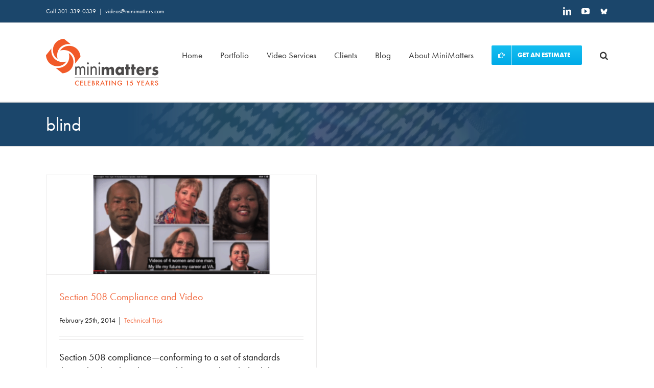

--- FILE ---
content_type: text/html; charset=UTF-8
request_url: https://www.minimatters.com/tag/blind/
body_size: 22673
content:
<!DOCTYPE html>
<html class="avada-html-layout-wide avada-html-header-position-top avada-html-is-archive" lang="en-US">
<head><meta http-equiv="Content-Type" content="text/html; charset=utf-8"/><script>if(navigator.userAgent.match(/MSIE|Internet Explorer/i)||navigator.userAgent.match(/Trident\/7\..*?rv:11/i)){var href=document.location.href;if(!href.match(/[?&]nowprocket/)){if(href.indexOf("?")==-1){if(href.indexOf("#")==-1){document.location.href=href+"?nowprocket=1"}else{document.location.href=href.replace("#","?nowprocket=1#")}}else{if(href.indexOf("#")==-1){document.location.href=href+"&nowprocket=1"}else{document.location.href=href.replace("#","&nowprocket=1#")}}}}</script><script>(()=>{class RocketLazyLoadScripts{constructor(){this.v="2.0.3",this.userEvents=["keydown","keyup","mousedown","mouseup","mousemove","mouseover","mouseenter","mouseout","mouseleave","touchmove","touchstart","touchend","touchcancel","wheel","click","dblclick","input","visibilitychange"],this.attributeEvents=["onblur","onclick","oncontextmenu","ondblclick","onfocus","onmousedown","onmouseenter","onmouseleave","onmousemove","onmouseout","onmouseover","onmouseup","onmousewheel","onscroll","onsubmit"]}async t(){this.i(),this.o(),/iP(ad|hone)/.test(navigator.userAgent)&&this.h(),this.u(),this.l(this),this.m(),this.k(this),this.p(this),this._(),await Promise.all([this.R(),this.L()]),this.lastBreath=Date.now(),this.S(this),this.P(),this.D(),this.O(),this.M(),await this.C(this.delayedScripts.normal),await this.C(this.delayedScripts.defer),await this.C(this.delayedScripts.async),this.F("domReady"),await this.T(),await this.j(),await this.I(),this.F("windowLoad"),await this.A(),window.dispatchEvent(new Event("rocket-allScriptsLoaded")),this.everythingLoaded=!0,this.lastTouchEnd&&await new Promise((t=>setTimeout(t,500-Date.now()+this.lastTouchEnd))),this.H(),this.F("all"),this.U(),this.W()}i(){this.CSPIssue=sessionStorage.getItem("rocketCSPIssue"),document.addEventListener("securitypolicyviolation",(t=>{this.CSPIssue||"script-src-elem"!==t.violatedDirective||"data"!==t.blockedURI||(this.CSPIssue=!0,sessionStorage.setItem("rocketCSPIssue",!0))}),{isRocket:!0})}o(){window.addEventListener("pageshow",(t=>{this.persisted=t.persisted,this.realWindowLoadedFired=!0}),{isRocket:!0}),window.addEventListener("pagehide",(()=>{this.onFirstUserAction=null}),{isRocket:!0})}h(){let t;function e(e){t=e}window.addEventListener("touchstart",e,{isRocket:!0}),window.addEventListener("touchend",(function i(o){Math.abs(o.changedTouches[0].pageX-t.changedTouches[0].pageX)<10&&Math.abs(o.changedTouches[0].pageY-t.changedTouches[0].pageY)<10&&o.timeStamp-t.timeStamp<200&&(o.target.dispatchEvent(new PointerEvent("click",{target:o.target,bubbles:!0,cancelable:!0,detail:1})),event.preventDefault(),window.removeEventListener("touchstart",e,{isRocket:!0}),window.removeEventListener("touchend",i,{isRocket:!0}))}),{isRocket:!0})}q(t){this.userActionTriggered||("mousemove"!==t.type||this.firstMousemoveIgnored?"keyup"===t.type||"mouseover"===t.type||"mouseout"===t.type||(this.userActionTriggered=!0,this.onFirstUserAction&&this.onFirstUserAction()):this.firstMousemoveIgnored=!0),"click"===t.type&&t.preventDefault(),this.savedUserEvents.length>0&&(t.stopPropagation(),t.stopImmediatePropagation()),"touchstart"===this.lastEvent&&"touchend"===t.type&&(this.lastTouchEnd=Date.now()),"click"===t.type&&(this.lastTouchEnd=0),this.lastEvent=t.type,this.savedUserEvents.push(t)}u(){this.savedUserEvents=[],this.userEventHandler=this.q.bind(this),this.userEvents.forEach((t=>window.addEventListener(t,this.userEventHandler,{passive:!1,isRocket:!0})))}U(){this.userEvents.forEach((t=>window.removeEventListener(t,this.userEventHandler,{passive:!1,isRocket:!0}))),this.savedUserEvents.forEach((t=>{t.target.dispatchEvent(new window[t.constructor.name](t.type,t))}))}m(){this.eventsMutationObserver=new MutationObserver((t=>{const e="return false";for(const i of t){if("attributes"===i.type){const t=i.target.getAttribute(i.attributeName);t&&t!==e&&(i.target.setAttribute("data-rocket-"+i.attributeName,t),i.target["rocket"+i.attributeName]=new Function("event",t),i.target.setAttribute(i.attributeName,e))}"childList"===i.type&&i.addedNodes.forEach((t=>{if(t.nodeType===Node.ELEMENT_NODE)for(const i of t.attributes)this.attributeEvents.includes(i.name)&&i.value&&""!==i.value&&(t.setAttribute("data-rocket-"+i.name,i.value),t["rocket"+i.name]=new Function("event",i.value),t.setAttribute(i.name,e))}))}})),this.eventsMutationObserver.observe(document,{subtree:!0,childList:!0,attributeFilter:this.attributeEvents})}H(){this.eventsMutationObserver.disconnect(),this.attributeEvents.forEach((t=>{document.querySelectorAll("[data-rocket-"+t+"]").forEach((e=>{e.setAttribute(t,e.getAttribute("data-rocket-"+t)),e.removeAttribute("data-rocket-"+t)}))}))}k(t){Object.defineProperty(HTMLElement.prototype,"onclick",{get(){return this.rocketonclick||null},set(e){this.rocketonclick=e,this.setAttribute(t.everythingLoaded?"onclick":"data-rocket-onclick","this.rocketonclick(event)")}})}S(t){function e(e,i){let o=e[i];e[i]=null,Object.defineProperty(e,i,{get:()=>o,set(s){t.everythingLoaded?o=s:e["rocket"+i]=o=s}})}e(document,"onreadystatechange"),e(window,"onload"),e(window,"onpageshow");try{Object.defineProperty(document,"readyState",{get:()=>t.rocketReadyState,set(e){t.rocketReadyState=e},configurable:!0}),document.readyState="loading"}catch(t){console.log("WPRocket DJE readyState conflict, bypassing")}}l(t){this.originalAddEventListener=EventTarget.prototype.addEventListener,this.originalRemoveEventListener=EventTarget.prototype.removeEventListener,this.savedEventListeners=[],EventTarget.prototype.addEventListener=function(e,i,o){o&&o.isRocket||!t.B(e,this)&&!t.userEvents.includes(e)||t.B(e,this)&&!t.userActionTriggered||e.startsWith("rocket-")||t.everythingLoaded?t.originalAddEventListener.call(this,e,i,o):t.savedEventListeners.push({target:this,remove:!1,type:e,func:i,options:o})},EventTarget.prototype.removeEventListener=function(e,i,o){o&&o.isRocket||!t.B(e,this)&&!t.userEvents.includes(e)||t.B(e,this)&&!t.userActionTriggered||e.startsWith("rocket-")||t.everythingLoaded?t.originalRemoveEventListener.call(this,e,i,o):t.savedEventListeners.push({target:this,remove:!0,type:e,func:i,options:o})}}F(t){"all"===t&&(EventTarget.prototype.addEventListener=this.originalAddEventListener,EventTarget.prototype.removeEventListener=this.originalRemoveEventListener),this.savedEventListeners=this.savedEventListeners.filter((e=>{let i=e.type,o=e.target||window;return"domReady"===t&&"DOMContentLoaded"!==i&&"readystatechange"!==i||("windowLoad"===t&&"load"!==i&&"readystatechange"!==i&&"pageshow"!==i||(this.B(i,o)&&(i="rocket-"+i),e.remove?o.removeEventListener(i,e.func,e.options):o.addEventListener(i,e.func,e.options),!1))}))}p(t){let e;function i(e){return t.everythingLoaded?e:e.split(" ").map((t=>"load"===t||t.startsWith("load.")?"rocket-jquery-load":t)).join(" ")}function o(o){function s(e){const s=o.fn[e];o.fn[e]=o.fn.init.prototype[e]=function(){return this[0]===window&&t.userActionTriggered&&("string"==typeof arguments[0]||arguments[0]instanceof String?arguments[0]=i(arguments[0]):"object"==typeof arguments[0]&&Object.keys(arguments[0]).forEach((t=>{const e=arguments[0][t];delete arguments[0][t],arguments[0][i(t)]=e}))),s.apply(this,arguments),this}}if(o&&o.fn&&!t.allJQueries.includes(o)){const e={DOMContentLoaded:[],"rocket-DOMContentLoaded":[]};for(const t in e)document.addEventListener(t,(()=>{e[t].forEach((t=>t()))}),{isRocket:!0});o.fn.ready=o.fn.init.prototype.ready=function(i){function s(){parseInt(o.fn.jquery)>2?setTimeout((()=>i.bind(document)(o))):i.bind(document)(o)}return t.realDomReadyFired?!t.userActionTriggered||t.fauxDomReadyFired?s():e["rocket-DOMContentLoaded"].push(s):e.DOMContentLoaded.push(s),o([])},s("on"),s("one"),s("off"),t.allJQueries.push(o)}e=o}t.allJQueries=[],o(window.jQuery),Object.defineProperty(window,"jQuery",{get:()=>e,set(t){o(t)}})}P(){const t=new Map;document.write=document.writeln=function(e){const i=document.currentScript,o=document.createRange(),s=i.parentElement;let n=t.get(i);void 0===n&&(n=i.nextSibling,t.set(i,n));const c=document.createDocumentFragment();o.setStart(c,0),c.appendChild(o.createContextualFragment(e)),s.insertBefore(c,n)}}async R(){return new Promise((t=>{this.userActionTriggered?t():this.onFirstUserAction=t}))}async L(){return new Promise((t=>{document.addEventListener("DOMContentLoaded",(()=>{this.realDomReadyFired=!0,t()}),{isRocket:!0})}))}async I(){return this.realWindowLoadedFired?Promise.resolve():new Promise((t=>{window.addEventListener("load",t,{isRocket:!0})}))}M(){this.pendingScripts=[];this.scriptsMutationObserver=new MutationObserver((t=>{for(const e of t)e.addedNodes.forEach((t=>{"SCRIPT"!==t.tagName||t.noModule||t.isWPRocket||this.pendingScripts.push({script:t,promise:new Promise((e=>{const i=()=>{const i=this.pendingScripts.findIndex((e=>e.script===t));i>=0&&this.pendingScripts.splice(i,1),e()};t.addEventListener("load",i,{isRocket:!0}),t.addEventListener("error",i,{isRocket:!0}),setTimeout(i,1e3)}))})}))})),this.scriptsMutationObserver.observe(document,{childList:!0,subtree:!0})}async j(){await this.J(),this.pendingScripts.length?(await this.pendingScripts[0].promise,await this.j()):this.scriptsMutationObserver.disconnect()}D(){this.delayedScripts={normal:[],async:[],defer:[]},document.querySelectorAll("script[type$=rocketlazyloadscript]").forEach((t=>{t.hasAttribute("data-rocket-src")?t.hasAttribute("async")&&!1!==t.async?this.delayedScripts.async.push(t):t.hasAttribute("defer")&&!1!==t.defer||"module"===t.getAttribute("data-rocket-type")?this.delayedScripts.defer.push(t):this.delayedScripts.normal.push(t):this.delayedScripts.normal.push(t)}))}async _(){await this.L();let t=[];document.querySelectorAll("script[type$=rocketlazyloadscript][data-rocket-src]").forEach((e=>{let i=e.getAttribute("data-rocket-src");if(i&&!i.startsWith("data:")){i.startsWith("//")&&(i=location.protocol+i);try{const o=new URL(i).origin;o!==location.origin&&t.push({src:o,crossOrigin:e.crossOrigin||"module"===e.getAttribute("data-rocket-type")})}catch(t){}}})),t=[...new Map(t.map((t=>[JSON.stringify(t),t]))).values()],this.N(t,"preconnect")}async $(t){if(await this.G(),!0!==t.noModule||!("noModule"in HTMLScriptElement.prototype))return new Promise((e=>{let i;function o(){(i||t).setAttribute("data-rocket-status","executed"),e()}try{if(navigator.userAgent.includes("Firefox/")||""===navigator.vendor||this.CSPIssue)i=document.createElement("script"),[...t.attributes].forEach((t=>{let e=t.nodeName;"type"!==e&&("data-rocket-type"===e&&(e="type"),"data-rocket-src"===e&&(e="src"),i.setAttribute(e,t.nodeValue))})),t.text&&(i.text=t.text),t.nonce&&(i.nonce=t.nonce),i.hasAttribute("src")?(i.addEventListener("load",o,{isRocket:!0}),i.addEventListener("error",(()=>{i.setAttribute("data-rocket-status","failed-network"),e()}),{isRocket:!0}),setTimeout((()=>{i.isConnected||e()}),1)):(i.text=t.text,o()),i.isWPRocket=!0,t.parentNode.replaceChild(i,t);else{const i=t.getAttribute("data-rocket-type"),s=t.getAttribute("data-rocket-src");i?(t.type=i,t.removeAttribute("data-rocket-type")):t.removeAttribute("type"),t.addEventListener("load",o,{isRocket:!0}),t.addEventListener("error",(i=>{this.CSPIssue&&i.target.src.startsWith("data:")?(console.log("WPRocket: CSP fallback activated"),t.removeAttribute("src"),this.$(t).then(e)):(t.setAttribute("data-rocket-status","failed-network"),e())}),{isRocket:!0}),s?(t.fetchPriority="high",t.removeAttribute("data-rocket-src"),t.src=s):t.src="data:text/javascript;base64,"+window.btoa(unescape(encodeURIComponent(t.text)))}}catch(i){t.setAttribute("data-rocket-status","failed-transform"),e()}}));t.setAttribute("data-rocket-status","skipped")}async C(t){const e=t.shift();return e?(e.isConnected&&await this.$(e),this.C(t)):Promise.resolve()}O(){this.N([...this.delayedScripts.normal,...this.delayedScripts.defer,...this.delayedScripts.async],"preload")}N(t,e){this.trash=this.trash||[];let i=!0;var o=document.createDocumentFragment();t.forEach((t=>{const s=t.getAttribute&&t.getAttribute("data-rocket-src")||t.src;if(s&&!s.startsWith("data:")){const n=document.createElement("link");n.href=s,n.rel=e,"preconnect"!==e&&(n.as="script",n.fetchPriority=i?"high":"low"),t.getAttribute&&"module"===t.getAttribute("data-rocket-type")&&(n.crossOrigin=!0),t.crossOrigin&&(n.crossOrigin=t.crossOrigin),t.integrity&&(n.integrity=t.integrity),t.nonce&&(n.nonce=t.nonce),o.appendChild(n),this.trash.push(n),i=!1}})),document.head.appendChild(o)}W(){this.trash.forEach((t=>t.remove()))}async T(){try{document.readyState="interactive"}catch(t){}this.fauxDomReadyFired=!0;try{await this.G(),document.dispatchEvent(new Event("rocket-readystatechange")),await this.G(),document.rocketonreadystatechange&&document.rocketonreadystatechange(),await this.G(),document.dispatchEvent(new Event("rocket-DOMContentLoaded")),await this.G(),window.dispatchEvent(new Event("rocket-DOMContentLoaded"))}catch(t){console.error(t)}}async A(){try{document.readyState="complete"}catch(t){}try{await this.G(),document.dispatchEvent(new Event("rocket-readystatechange")),await this.G(),document.rocketonreadystatechange&&document.rocketonreadystatechange(),await this.G(),window.dispatchEvent(new Event("rocket-load")),await this.G(),window.rocketonload&&window.rocketonload(),await this.G(),this.allJQueries.forEach((t=>t(window).trigger("rocket-jquery-load"))),await this.G();const t=new Event("rocket-pageshow");t.persisted=this.persisted,window.dispatchEvent(t),await this.G(),window.rocketonpageshow&&window.rocketonpageshow({persisted:this.persisted})}catch(t){console.error(t)}}async G(){Date.now()-this.lastBreath>45&&(await this.J(),this.lastBreath=Date.now())}async J(){return document.hidden?new Promise((t=>setTimeout(t))):new Promise((t=>requestAnimationFrame(t)))}B(t,e){return e===document&&"readystatechange"===t||(e===document&&"DOMContentLoaded"===t||(e===window&&"DOMContentLoaded"===t||(e===window&&"load"===t||e===window&&"pageshow"===t)))}static run(){(new RocketLazyLoadScripts).t()}}RocketLazyLoadScripts.run()})();</script>
	<meta http-equiv="X-UA-Compatible" content="IE=edge" />
	
	<meta name="viewport" content="width=device-width, initial-scale=1" />
	<meta name='robots' content='noindex, follow' />

	<!-- This site is optimized with the Yoast SEO plugin v26.8 - https://yoast.com/product/yoast-seo-wordpress/ -->
	<title>blind Archives - Video Production Washington DC - MiniMatters</title><link rel="preload" data-rocket-preload as="style" href="https://fonts.googleapis.com/css?family=Lobster%20Two&#038;display=swap" /><link rel="stylesheet" href="https://fonts.googleapis.com/css?family=Lobster%20Two&#038;display=swap" media="print" onload="this.media='all'" /><noscript><link rel="stylesheet" href="https://fonts.googleapis.com/css?family=Lobster%20Two&#038;display=swap" /></noscript>
	<meta property="og:locale" content="en_US" />
	<meta property="og:type" content="article" />
	<meta property="og:title" content="blind Archives - Video Production Washington DC - MiniMatters" />
	<meta property="og:url" content="https://www.minimatters.com/tag/blind/" />
	<meta property="og:site_name" content="Video Production Washington DC - MiniMatters" />
	<meta property="og:image" content="https://www.minimatters.com/wp-content/uploads/2019/02/2bitv1wctw.jpg" />
	<meta property="og:image:width" content="640" />
	<meta property="og:image:height" content="360" />
	<meta property="og:image:type" content="image/jpeg" />
	<meta name="twitter:card" content="summary_large_image" />
	<meta name="twitter:site" content="@minimatters" />
	<script type="application/ld+json" class="yoast-schema-graph">{"@context":"https://schema.org","@graph":[{"@type":"CollectionPage","@id":"https://www.minimatters.com/tag/blind/","url":"https://www.minimatters.com/tag/blind/","name":"blind Archives - Video Production Washington DC - MiniMatters","isPartOf":{"@id":"https://www.minimatters.com/#website"},"primaryImageOfPage":{"@id":"https://www.minimatters.com/tag/blind/#primaryimage"},"image":{"@id":"https://www.minimatters.com/tag/blind/#primaryimage"},"thumbnailUrl":"https://www.minimatters.com/wp-content/uploads/2014/02/508compliantvideo4women1man.png","inLanguage":"en-US"},{"@type":"ImageObject","inLanguage":"en-US","@id":"https://www.minimatters.com/tag/blind/#primaryimage","url":"https://www.minimatters.com/wp-content/uploads/2014/02/508compliantvideo4women1man.png","contentUrl":"https://www.minimatters.com/wp-content/uploads/2014/02/508compliantvideo4women1man.png","width":980,"height":360},{"@type":"WebSite","@id":"https://www.minimatters.com/#website","url":"https://www.minimatters.com/","name":"Video Production Washington DC - MiniMatters","description":"Video Production Washington DC","publisher":{"@id":"https://www.minimatters.com/#organization"},"potentialAction":[{"@type":"SearchAction","target":{"@type":"EntryPoint","urlTemplate":"https://www.minimatters.com/?s={search_term_string}"},"query-input":{"@type":"PropertyValueSpecification","valueRequired":true,"valueName":"search_term_string"}}],"inLanguage":"en-US"},{"@type":"Organization","@id":"https://www.minimatters.com/#organization","name":"MiniMatters Video + Marketing","url":"https://www.minimatters.com/","logo":{"@type":"ImageObject","inLanguage":"en-US","@id":"https://www.minimatters.com/#/schema/logo/image/","url":"https://www.minimatters.com/wp-content/uploads/2017/02/MiniMatters-Video-Production-logo.png","contentUrl":"https://www.minimatters.com/wp-content/uploads/2017/02/MiniMatters-Video-Production-logo.png","width":269,"height":87,"caption":"MiniMatters Video + Marketing"},"image":{"@id":"https://www.minimatters.com/#/schema/logo/image/"},"sameAs":["https://www.facebook.com/minimattersllc/","https://x.com/minimatters","https://www.linkedin.com/company/minimatters","https://www.youtube.com/user/minimattersllc"]}]}</script>
	<!-- / Yoast SEO plugin. -->


<link rel='dns-prefetch' href='//www.minimatters.com' />
<link href='https://fonts.gstatic.com' crossorigin rel='preconnect' />
								<link rel="icon" href="https://www.minimatters.com/wp-content/uploads/2025/05/MiniMatters-Video-and-Marketing-Celebrating-15-Years-square-logo_64X64.jpg" type="image/jpeg" />
		
					<!-- Apple Touch Icon -->
						<link rel="apple-touch-icon" sizes="180x180" href="https://www.minimatters.com/wp-content/uploads/2025/05/MiniMatters-Video-and-Marketing-Celebrating-15-Years-square-logo_180x180.jpg" type="image/jpeg">
		
					<!-- Android Icon -->
						<link rel="icon" sizes="192x192" href="https://www.minimatters.com/wp-content/uploads/2025/05/MiniMatters-Video-and-Marketing-Celebrating-15-Years-square-logo_192x192.jpg" type="image/jpeg">
		
					<!-- MS Edge Icon -->
						<meta name="msapplication-TileImage" content="https://www.minimatters.com/wp-content/uploads/2025/05/MiniMatters-Video-and-Marketing-Celebrating-15-Years-square-logo_270x270.jpg" type="image/jpeg">
				<style id='wp-img-auto-sizes-contain-inline-css' type='text/css'>
img:is([sizes=auto i],[sizes^="auto," i]){contain-intrinsic-size:3000px 1500px}
/*# sourceURL=wp-img-auto-sizes-contain-inline-css */
</style>
<link data-minify="1" rel='stylesheet' id='fusion-dynamic-css-css' href='https://www.minimatters.com/wp-content/cache/background-css/1/www.minimatters.com/wp-content/cache/min/1/wp-content/uploads/fusion-styles/034a749be9c091f012313d2b8e101e79.min.css?ver=1768306545&wpr_t=1768988289' type='text/css' media='all' />
<script type="rocketlazyloadscript" data-rocket-type="text/javascript" data-rocket-src="https://www.minimatters.com/wp-includes/js/jquery/jquery.min.js?ver=3.7.1" id="jquery-core-js"></script>
<script type="rocketlazyloadscript" data-rocket-type="text/javascript" data-rocket-src="https://www.minimatters.com/wp-includes/js/jquery/jquery-migrate.min.js?ver=3.4.1" id="jquery-migrate-js" data-rocket-defer defer></script>
<style type="text/css" id="css-fb-visibility">@media screen and (max-width: 640px){.fusion-no-small-visibility{display:none !important;}body .sm-text-align-center{text-align:center !important;}body .sm-text-align-left{text-align:left !important;}body .sm-text-align-right{text-align:right !important;}body .sm-text-align-justify{text-align:justify !important;}body .sm-flex-align-center{justify-content:center !important;}body .sm-flex-align-flex-start{justify-content:flex-start !important;}body .sm-flex-align-flex-end{justify-content:flex-end !important;}body .sm-mx-auto{margin-left:auto !important;margin-right:auto !important;}body .sm-ml-auto{margin-left:auto !important;}body .sm-mr-auto{margin-right:auto !important;}body .fusion-absolute-position-small{position:absolute;width:100%;}.awb-sticky.awb-sticky-small{ position: sticky; top: var(--awb-sticky-offset,0); }}@media screen and (min-width: 641px) and (max-width: 1024px){.fusion-no-medium-visibility{display:none !important;}body .md-text-align-center{text-align:center !important;}body .md-text-align-left{text-align:left !important;}body .md-text-align-right{text-align:right !important;}body .md-text-align-justify{text-align:justify !important;}body .md-flex-align-center{justify-content:center !important;}body .md-flex-align-flex-start{justify-content:flex-start !important;}body .md-flex-align-flex-end{justify-content:flex-end !important;}body .md-mx-auto{margin-left:auto !important;margin-right:auto !important;}body .md-ml-auto{margin-left:auto !important;}body .md-mr-auto{margin-right:auto !important;}body .fusion-absolute-position-medium{position:absolute;width:100%;}.awb-sticky.awb-sticky-medium{ position: sticky; top: var(--awb-sticky-offset,0); }}@media screen and (min-width: 1025px){.fusion-no-large-visibility{display:none !important;}body .lg-text-align-center{text-align:center !important;}body .lg-text-align-left{text-align:left !important;}body .lg-text-align-right{text-align:right !important;}body .lg-text-align-justify{text-align:justify !important;}body .lg-flex-align-center{justify-content:center !important;}body .lg-flex-align-flex-start{justify-content:flex-start !important;}body .lg-flex-align-flex-end{justify-content:flex-end !important;}body .lg-mx-auto{margin-left:auto !important;margin-right:auto !important;}body .lg-ml-auto{margin-left:auto !important;}body .lg-mr-auto{margin-right:auto !important;}body .fusion-absolute-position-large{position:absolute;width:100%;}.awb-sticky.awb-sticky-large{ position: sticky; top: var(--awb-sticky-offset,0); }}</style>		<style type="text/css" id="wp-custom-css">
			.hidden{
	display: none;
}

.fusion-rollover-link:before {
    content: "\25ba" !important;
    padding-left: 4px;
    font-weight: 700;
    font-family: "font awesome 5 free";
}

body .caret-video{
	right: 0%;
}

.caret-video i:before{
	content: "\f106";
}

.caret-video{
	bottom: 100px !important;
}

.caret-video i{
    font-family: 'awb-icons';
    font-weight: 700;
    font-style: normal;
    font-size: 20px;
    line-height: 1em;
    background: #333;
    padding: 10px 15px;
    border-radius: 4px;
		color: #fff;
	  transition: all ease 0.3s;
    transform: rotate(180deg) !important;	
		display: inline-block;
}

.caret-video i:hover{
	background-color: var(--link_hover_color);
}


#inspired-ideas{
  scroll-margin: 100px 0 0 0px;

}

html {
  scroll-behavior: smooth;
}

@media screen and (max-width: 1024px){
.caret-video{
	display: none !important;
}
}

.home .fusion-text-2 p{
	margin-bottom: 0px;
}

.home .fusion-builder-row-1{
	padding-top: 0px !important;
}
		</style>
				<script type="rocketlazyloadscript" data-rocket-type="text/javascript">
			var doc = document.documentElement;
			doc.setAttribute( 'data-useragent', navigator.userAgent );
		</script>
		<!-- Global site tag (gtag.js) - Google Analytics --> 
<script type="rocketlazyloadscript" async data-rocket-src="https://www.googletagmanager.com/gtag/js?id=UA-44517552-1"></script> 
<script type="rocketlazyloadscript"> 
window.dataLayer = window.dataLayer || []; 
function gtag(){dataLayer.push(arguments);} 
gtag('js', new Date());

gtag('config', 'UA-44517552-1'); 
</script>

<!-- Google tag (gtag.js) -->
<script type="rocketlazyloadscript" async data-rocket-src="https://www.googletagmanager.com/gtag/js?id=G-79S5VL890F"></script>
<script type="rocketlazyloadscript">
  window.dataLayer = window.dataLayer || [];
  function gtag(){dataLayer.push(arguments);}
  gtag('js', new Date());

  gtag('config', 'G-79S5VL890F');
</script>

<script type="rocketlazyloadscript" data-rocket-type="text/javascript"> linkedinpartner_id = "4810049"; window._linkedin_data_partner_ids = window._linkedin_data_partner_ids || []; window._linkedin_data_partner_ids.push(_linkedin_partner_id); </script><script type="rocketlazyloadscript" data-rocket-type="text/javascript"> (function(l) { if (!l){window.lintrk = function(a,b){window.lintrk.q.push([a,b])}; window.lintrk.q=[]} var s = document.getElementsByTagName("script")[0]; var b = document.createElement("script"); b.type = "text/javascript";b.async = true; b.src = "https://snap.licdn.com/li.lms-analytics/insight.min.js"; s.parentNode.insertBefore(b, s);})(window.lintrk); </script> <noscript> <img height="1" width="1" style="display:none;" alt="linkedin tracking pixel" src="https://px.ads.linkedin.com/collect/?pid=4810049&fmt=gif" /> </noscript>

<script type="rocketlazyloadscript">
    jQuery('p:empty').remove();
</script><noscript><style id="rocket-lazyload-nojs-css">.rll-youtube-player, [data-lazy-src]{display:none !important;}</style></noscript>
	<style id='global-styles-inline-css' type='text/css'>
:root{--wp--preset--aspect-ratio--square: 1;--wp--preset--aspect-ratio--4-3: 4/3;--wp--preset--aspect-ratio--3-4: 3/4;--wp--preset--aspect-ratio--3-2: 3/2;--wp--preset--aspect-ratio--2-3: 2/3;--wp--preset--aspect-ratio--16-9: 16/9;--wp--preset--aspect-ratio--9-16: 9/16;--wp--preset--color--black: #000000;--wp--preset--color--cyan-bluish-gray: #abb8c3;--wp--preset--color--white: #ffffff;--wp--preset--color--pale-pink: #f78da7;--wp--preset--color--vivid-red: #cf2e2e;--wp--preset--color--luminous-vivid-orange: #ff6900;--wp--preset--color--luminous-vivid-amber: #fcb900;--wp--preset--color--light-green-cyan: #7bdcb5;--wp--preset--color--vivid-green-cyan: #00d084;--wp--preset--color--pale-cyan-blue: #8ed1fc;--wp--preset--color--vivid-cyan-blue: #0693e3;--wp--preset--color--vivid-purple: #9b51e0;--wp--preset--color--awb-color-1: #ffffff;--wp--preset--color--awb-color-2: #f6f6f6;--wp--preset--color--awb-color-3: #e0dede;--wp--preset--color--awb-color-4: #0fb8ed;--wp--preset--color--awb-color-5: #0099d8;--wp--preset--color--awb-color-6: #747474;--wp--preset--color--awb-color-7: #1b466b;--wp--preset--color--awb-color-8: #333333;--wp--preset--color--awb-color-custom-10: #212934;--wp--preset--color--awb-color-custom-11: #ebeaea;--wp--preset--color--awb-color-custom-12: #bfbfbf;--wp--preset--color--awb-color-custom-13: #f2f3f5;--wp--preset--color--awb-color-custom-14: #4d4b4a;--wp--preset--color--awb-color-custom-15: #65bc7b;--wp--preset--color--awb-color-custom-16: #161616;--wp--preset--color--awb-color-custom-17: #a0ce4e;--wp--preset--gradient--vivid-cyan-blue-to-vivid-purple: linear-gradient(135deg,rgb(6,147,227) 0%,rgb(155,81,224) 100%);--wp--preset--gradient--light-green-cyan-to-vivid-green-cyan: linear-gradient(135deg,rgb(122,220,180) 0%,rgb(0,208,130) 100%);--wp--preset--gradient--luminous-vivid-amber-to-luminous-vivid-orange: linear-gradient(135deg,rgb(252,185,0) 0%,rgb(255,105,0) 100%);--wp--preset--gradient--luminous-vivid-orange-to-vivid-red: linear-gradient(135deg,rgb(255,105,0) 0%,rgb(207,46,46) 100%);--wp--preset--gradient--very-light-gray-to-cyan-bluish-gray: linear-gradient(135deg,rgb(238,238,238) 0%,rgb(169,184,195) 100%);--wp--preset--gradient--cool-to-warm-spectrum: linear-gradient(135deg,rgb(74,234,220) 0%,rgb(151,120,209) 20%,rgb(207,42,186) 40%,rgb(238,44,130) 60%,rgb(251,105,98) 80%,rgb(254,248,76) 100%);--wp--preset--gradient--blush-light-purple: linear-gradient(135deg,rgb(255,206,236) 0%,rgb(152,150,240) 100%);--wp--preset--gradient--blush-bordeaux: linear-gradient(135deg,rgb(254,205,165) 0%,rgb(254,45,45) 50%,rgb(107,0,62) 100%);--wp--preset--gradient--luminous-dusk: linear-gradient(135deg,rgb(255,203,112) 0%,rgb(199,81,192) 50%,rgb(65,88,208) 100%);--wp--preset--gradient--pale-ocean: linear-gradient(135deg,rgb(255,245,203) 0%,rgb(182,227,212) 50%,rgb(51,167,181) 100%);--wp--preset--gradient--electric-grass: linear-gradient(135deg,rgb(202,248,128) 0%,rgb(113,206,126) 100%);--wp--preset--gradient--midnight: linear-gradient(135deg,rgb(2,3,129) 0%,rgb(40,116,252) 100%);--wp--preset--font-size--small: 14.25px;--wp--preset--font-size--medium: 20px;--wp--preset--font-size--large: 28.5px;--wp--preset--font-size--x-large: 42px;--wp--preset--font-size--normal: 19px;--wp--preset--font-size--xlarge: 38px;--wp--preset--font-size--huge: 57px;--wp--preset--spacing--20: 0.44rem;--wp--preset--spacing--30: 0.67rem;--wp--preset--spacing--40: 1rem;--wp--preset--spacing--50: 1.5rem;--wp--preset--spacing--60: 2.25rem;--wp--preset--spacing--70: 3.38rem;--wp--preset--spacing--80: 5.06rem;--wp--preset--shadow--natural: 6px 6px 9px rgba(0, 0, 0, 0.2);--wp--preset--shadow--deep: 12px 12px 50px rgba(0, 0, 0, 0.4);--wp--preset--shadow--sharp: 6px 6px 0px rgba(0, 0, 0, 0.2);--wp--preset--shadow--outlined: 6px 6px 0px -3px rgb(255, 255, 255), 6px 6px rgb(0, 0, 0);--wp--preset--shadow--crisp: 6px 6px 0px rgb(0, 0, 0);}:where(.is-layout-flex){gap: 0.5em;}:where(.is-layout-grid){gap: 0.5em;}body .is-layout-flex{display: flex;}.is-layout-flex{flex-wrap: wrap;align-items: center;}.is-layout-flex > :is(*, div){margin: 0;}body .is-layout-grid{display: grid;}.is-layout-grid > :is(*, div){margin: 0;}:where(.wp-block-columns.is-layout-flex){gap: 2em;}:where(.wp-block-columns.is-layout-grid){gap: 2em;}:where(.wp-block-post-template.is-layout-flex){gap: 1.25em;}:where(.wp-block-post-template.is-layout-grid){gap: 1.25em;}.has-black-color{color: var(--wp--preset--color--black) !important;}.has-cyan-bluish-gray-color{color: var(--wp--preset--color--cyan-bluish-gray) !important;}.has-white-color{color: var(--wp--preset--color--white) !important;}.has-pale-pink-color{color: var(--wp--preset--color--pale-pink) !important;}.has-vivid-red-color{color: var(--wp--preset--color--vivid-red) !important;}.has-luminous-vivid-orange-color{color: var(--wp--preset--color--luminous-vivid-orange) !important;}.has-luminous-vivid-amber-color{color: var(--wp--preset--color--luminous-vivid-amber) !important;}.has-light-green-cyan-color{color: var(--wp--preset--color--light-green-cyan) !important;}.has-vivid-green-cyan-color{color: var(--wp--preset--color--vivid-green-cyan) !important;}.has-pale-cyan-blue-color{color: var(--wp--preset--color--pale-cyan-blue) !important;}.has-vivid-cyan-blue-color{color: var(--wp--preset--color--vivid-cyan-blue) !important;}.has-vivid-purple-color{color: var(--wp--preset--color--vivid-purple) !important;}.has-black-background-color{background-color: var(--wp--preset--color--black) !important;}.has-cyan-bluish-gray-background-color{background-color: var(--wp--preset--color--cyan-bluish-gray) !important;}.has-white-background-color{background-color: var(--wp--preset--color--white) !important;}.has-pale-pink-background-color{background-color: var(--wp--preset--color--pale-pink) !important;}.has-vivid-red-background-color{background-color: var(--wp--preset--color--vivid-red) !important;}.has-luminous-vivid-orange-background-color{background-color: var(--wp--preset--color--luminous-vivid-orange) !important;}.has-luminous-vivid-amber-background-color{background-color: var(--wp--preset--color--luminous-vivid-amber) !important;}.has-light-green-cyan-background-color{background-color: var(--wp--preset--color--light-green-cyan) !important;}.has-vivid-green-cyan-background-color{background-color: var(--wp--preset--color--vivid-green-cyan) !important;}.has-pale-cyan-blue-background-color{background-color: var(--wp--preset--color--pale-cyan-blue) !important;}.has-vivid-cyan-blue-background-color{background-color: var(--wp--preset--color--vivid-cyan-blue) !important;}.has-vivid-purple-background-color{background-color: var(--wp--preset--color--vivid-purple) !important;}.has-black-border-color{border-color: var(--wp--preset--color--black) !important;}.has-cyan-bluish-gray-border-color{border-color: var(--wp--preset--color--cyan-bluish-gray) !important;}.has-white-border-color{border-color: var(--wp--preset--color--white) !important;}.has-pale-pink-border-color{border-color: var(--wp--preset--color--pale-pink) !important;}.has-vivid-red-border-color{border-color: var(--wp--preset--color--vivid-red) !important;}.has-luminous-vivid-orange-border-color{border-color: var(--wp--preset--color--luminous-vivid-orange) !important;}.has-luminous-vivid-amber-border-color{border-color: var(--wp--preset--color--luminous-vivid-amber) !important;}.has-light-green-cyan-border-color{border-color: var(--wp--preset--color--light-green-cyan) !important;}.has-vivid-green-cyan-border-color{border-color: var(--wp--preset--color--vivid-green-cyan) !important;}.has-pale-cyan-blue-border-color{border-color: var(--wp--preset--color--pale-cyan-blue) !important;}.has-vivid-cyan-blue-border-color{border-color: var(--wp--preset--color--vivid-cyan-blue) !important;}.has-vivid-purple-border-color{border-color: var(--wp--preset--color--vivid-purple) !important;}.has-vivid-cyan-blue-to-vivid-purple-gradient-background{background: var(--wp--preset--gradient--vivid-cyan-blue-to-vivid-purple) !important;}.has-light-green-cyan-to-vivid-green-cyan-gradient-background{background: var(--wp--preset--gradient--light-green-cyan-to-vivid-green-cyan) !important;}.has-luminous-vivid-amber-to-luminous-vivid-orange-gradient-background{background: var(--wp--preset--gradient--luminous-vivid-amber-to-luminous-vivid-orange) !important;}.has-luminous-vivid-orange-to-vivid-red-gradient-background{background: var(--wp--preset--gradient--luminous-vivid-orange-to-vivid-red) !important;}.has-very-light-gray-to-cyan-bluish-gray-gradient-background{background: var(--wp--preset--gradient--very-light-gray-to-cyan-bluish-gray) !important;}.has-cool-to-warm-spectrum-gradient-background{background: var(--wp--preset--gradient--cool-to-warm-spectrum) !important;}.has-blush-light-purple-gradient-background{background: var(--wp--preset--gradient--blush-light-purple) !important;}.has-blush-bordeaux-gradient-background{background: var(--wp--preset--gradient--blush-bordeaux) !important;}.has-luminous-dusk-gradient-background{background: var(--wp--preset--gradient--luminous-dusk) !important;}.has-pale-ocean-gradient-background{background: var(--wp--preset--gradient--pale-ocean) !important;}.has-electric-grass-gradient-background{background: var(--wp--preset--gradient--electric-grass) !important;}.has-midnight-gradient-background{background: var(--wp--preset--gradient--midnight) !important;}.has-small-font-size{font-size: var(--wp--preset--font-size--small) !important;}.has-medium-font-size{font-size: var(--wp--preset--font-size--medium) !important;}.has-large-font-size{font-size: var(--wp--preset--font-size--large) !important;}.has-x-large-font-size{font-size: var(--wp--preset--font-size--x-large) !important;}
/*# sourceURL=global-styles-inline-css */
</style>
<style id='classic-theme-styles-inline-css' type='text/css'>
/*! This file is auto-generated */
.wp-block-button__link{color:#fff;background-color:#32373c;border-radius:9999px;box-shadow:none;text-decoration:none;padding:calc(.667em + 2px) calc(1.333em + 2px);font-size:1.125em}.wp-block-file__button{background:#32373c;color:#fff;text-decoration:none}
/*# sourceURL=/wp-includes/css/classic-themes.min.css */
</style>
<style id="wpr-lazyload-bg-container"></style><style id="wpr-lazyload-bg-exclusion"></style>
<noscript>
<style id="wpr-lazyload-bg-nostyle">.ilightbox-loader.metro-white div{--wpr-bg-86a24cbd-56a5-419f-b345-a50895b37638: url('https://www.minimatters.com/wp-content/plugins/fusion-builder/assets/images/iLightbox/metro-white-skin/preloader.gif');}.ilightbox-holder.metro-white .ilightbox-container .ilightbox-caption{--wpr-bg-507fd545-407e-491b-bca8-ffea5224cd82: url('https://www.minimatters.com/wp-content/plugins/fusion-builder/assets/images/iLightbox/metro-white-skin/caption-bg.png');}.ilightbox-holder.metro-white .ilightbox-container .ilightbox-social{--wpr-bg-9d861f14-3f59-4223-99b2-f71acfb1df72: url('https://www.minimatters.com/wp-content/plugins/fusion-builder/assets/images/iLightbox/metro-white-skin/social-bg.png');}.ilightbox-holder.metro-white .ilightbox-alert{--wpr-bg-e6304167-cd14-48dc-aa07-e5aa510044fe: url('https://www.minimatters.com/wp-content/plugins/fusion-builder/assets/images/iLightbox/metro-white-skin/alert.png');}.ilightbox-toolbar.metro-white a{--wpr-bg-9becbb47-3b13-493d-a0b0-5f8222810d52: url('https://www.minimatters.com/wp-content/plugins/fusion-builder/assets/images/iLightbox/metro-white-skin/buttons.png');}.ilightbox-thumbnails.metro-white .ilightbox-thumbnails-grid .ilightbox-thumbnail .ilightbox-thumbnail-video{--wpr-bg-a0d3efba-2d9b-46e2-9e26-8f9b6cb95755: url('https://www.minimatters.com/wp-content/plugins/fusion-builder/assets/images/iLightbox/metro-white-skin/thumb-overlay-play.png');}.ilightbox-button.ilightbox-next-button.metro-white,.ilightbox-button.ilightbox-prev-button.metro-white{--wpr-bg-8895c78f-86b3-4856-891a-772c5c2515c7: url('https://www.minimatters.com/wp-content/plugins/fusion-builder/assets/images/iLightbox/metro-white-skin/arrows_vertical.png');}.fusion-audio.fusion-audio.dark-controls .mejs-button>button{--wpr-bg-87d125af-4e29-4956-b445-bb22e49ca3e7: url('https://www.minimatters.com/wp-content/plugins/fusion-builder/assets/images/mejs-controls-dark.svg');}.isMobile .ilightbox-toolbar.metro-white a.ilightbox-fullscreen{--wpr-bg-7b66db70-d0e5-4d14-90c2-aa669b0084ae: url('https://www.minimatters.com/wp-content/plugins/fusion-builder/assets/images/iLightbox/metro-white-skin/fullscreen-icon-64.png');}.isMobile .ilightbox-toolbar.metro-white a.ilightbox-fullscreen:hover{--wpr-bg-f52a24ba-cd26-4237-943d-c39863740e77: url('https://www.minimatters.com/wp-content/plugins/fusion-builder/assets/images/iLightbox/metro-white-skin/fullscreen-hover-icon-64.png');}.isMobile .ilightbox-toolbar.metro-white a.ilightbox-close{--wpr-bg-5c65fa94-d7a1-4a52-aa09-70f0c151bc74: url('https://www.minimatters.com/wp-content/plugins/fusion-builder/assets/images/iLightbox/metro-white-skin/x-mark-icon-64.png');}.isMobile .ilightbox-toolbar.metro-white a.ilightbox-close:hover{--wpr-bg-fe69ca3c-de15-4a7f-8016-8eb32b4656dc: url('https://www.minimatters.com/wp-content/plugins/fusion-builder/assets/images/iLightbox/metro-white-skin/x-mark-hover-icon-64.png');}.isMobile .ilightbox-toolbar.metro-white a.ilightbox-next-button{--wpr-bg-50cbc44c-e383-4aee-bc99-69effbe5e7c8: url('https://www.minimatters.com/wp-content/plugins/fusion-builder/assets/images/iLightbox/metro-white-skin/arrow-next-icon-64.png');}.isMobile .ilightbox-toolbar.metro-white a.ilightbox-next-button:hover{--wpr-bg-bc886b58-d603-4b24-b0af-0b3b968b0bce: url('https://www.minimatters.com/wp-content/plugins/fusion-builder/assets/images/iLightbox/metro-white-skin/arrow-next-hover-icon-64.png');}.isMobile .ilightbox-toolbar.metro-white a.ilightbox-next-button.disabled{--wpr-bg-86d8e16f-2b79-4a65-949d-b79ad99c4cb6: url('https://www.minimatters.com/wp-content/plugins/fusion-builder/assets/images/iLightbox/metro-white-skin/arrow-next-icon-64.png');}.isMobile .ilightbox-toolbar.metro-white a.ilightbox-prev-button{--wpr-bg-c96eb35c-262d-4019-9cbe-5ba370abdf4f: url('https://www.minimatters.com/wp-content/plugins/fusion-builder/assets/images/iLightbox/metro-white-skin/arrow-prev-icon-64.png');}.isMobile .ilightbox-toolbar.metro-white a.ilightbox-prev-button:hover{--wpr-bg-77ce1143-53c1-4881-ba61-9ad80f1c6329: url('https://www.minimatters.com/wp-content/plugins/fusion-builder/assets/images/iLightbox/metro-white-skin/arrow-prev-hover-icon-64.png');}.isMobile .ilightbox-toolbar.metro-white a.ilightbox-prev-button.disabled{--wpr-bg-d72eaacd-bddc-413c-aa6b-dd63186c122d: url('https://www.minimatters.com/wp-content/plugins/fusion-builder/assets/images/iLightbox/metro-white-skin/arrow-prev-icon-64.png');}.isMobile .ilightbox-toolbar.metro-white a.ilightbox-play{--wpr-bg-3222672e-8120-4de5-8b75-e36274c6fd29: url('https://www.minimatters.com/wp-content/plugins/fusion-builder/assets/images/iLightbox/metro-white-skin/play-icon-64.png');}.isMobile .ilightbox-toolbar.metro-white a.ilightbox-play:hover{--wpr-bg-e00c486f-344d-4260-882e-0d3461802ce0: url('https://www.minimatters.com/wp-content/plugins/fusion-builder/assets/images/iLightbox/metro-white-skin/play-hover-icon-64.png');}.isMobile .ilightbox-toolbar.metro-white a.ilightbox-pause{--wpr-bg-5e460510-9f95-4ca3-a326-2d769bf18d73: url('https://www.minimatters.com/wp-content/plugins/fusion-builder/assets/images/iLightbox/metro-white-skin/pause-icon-64.png');}.isMobile .ilightbox-toolbar.metro-white a.ilightbox-pause:hover{--wpr-bg-5183a98a-bb0d-4604-82aa-ff915c697a4a: url('https://www.minimatters.com/wp-content/plugins/fusion-builder/assets/images/iLightbox/metro-white-skin/pause-hover-icon-64.png');}.ilightbox-button.ilightbox-next-button.metro-white.horizontal,.ilightbox-button.ilightbox-prev-button.metro-white.horizontal{--wpr-bg-9ae45407-e310-4cba-ac83-7517c32f43ec: url('https://www.minimatters.com/wp-content/plugins/fusion-builder/assets/images/iLightbox/metro-white-skin/arrows_horizontal.png');}</style>
</noscript>
<script type="application/javascript">const rocket_pairs = [{"selector":".ilightbox-loader.metro-white div","style":".ilightbox-loader.metro-white div{--wpr-bg-86a24cbd-56a5-419f-b345-a50895b37638: url('https:\/\/www.minimatters.com\/wp-content\/plugins\/fusion-builder\/assets\/images\/iLightbox\/metro-white-skin\/preloader.gif');}","hash":"86a24cbd-56a5-419f-b345-a50895b37638","url":"https:\/\/www.minimatters.com\/wp-content\/plugins\/fusion-builder\/assets\/images\/iLightbox\/metro-white-skin\/preloader.gif"},{"selector":".ilightbox-holder.metro-white .ilightbox-container .ilightbox-caption","style":".ilightbox-holder.metro-white .ilightbox-container .ilightbox-caption{--wpr-bg-507fd545-407e-491b-bca8-ffea5224cd82: url('https:\/\/www.minimatters.com\/wp-content\/plugins\/fusion-builder\/assets\/images\/iLightbox\/metro-white-skin\/caption-bg.png');}","hash":"507fd545-407e-491b-bca8-ffea5224cd82","url":"https:\/\/www.minimatters.com\/wp-content\/plugins\/fusion-builder\/assets\/images\/iLightbox\/metro-white-skin\/caption-bg.png"},{"selector":".ilightbox-holder.metro-white .ilightbox-container .ilightbox-social","style":".ilightbox-holder.metro-white .ilightbox-container .ilightbox-social{--wpr-bg-9d861f14-3f59-4223-99b2-f71acfb1df72: url('https:\/\/www.minimatters.com\/wp-content\/plugins\/fusion-builder\/assets\/images\/iLightbox\/metro-white-skin\/social-bg.png');}","hash":"9d861f14-3f59-4223-99b2-f71acfb1df72","url":"https:\/\/www.minimatters.com\/wp-content\/plugins\/fusion-builder\/assets\/images\/iLightbox\/metro-white-skin\/social-bg.png"},{"selector":".ilightbox-holder.metro-white .ilightbox-alert","style":".ilightbox-holder.metro-white .ilightbox-alert{--wpr-bg-e6304167-cd14-48dc-aa07-e5aa510044fe: url('https:\/\/www.minimatters.com\/wp-content\/plugins\/fusion-builder\/assets\/images\/iLightbox\/metro-white-skin\/alert.png');}","hash":"e6304167-cd14-48dc-aa07-e5aa510044fe","url":"https:\/\/www.minimatters.com\/wp-content\/plugins\/fusion-builder\/assets\/images\/iLightbox\/metro-white-skin\/alert.png"},{"selector":".ilightbox-toolbar.metro-white a","style":".ilightbox-toolbar.metro-white a{--wpr-bg-9becbb47-3b13-493d-a0b0-5f8222810d52: url('https:\/\/www.minimatters.com\/wp-content\/plugins\/fusion-builder\/assets\/images\/iLightbox\/metro-white-skin\/buttons.png');}","hash":"9becbb47-3b13-493d-a0b0-5f8222810d52","url":"https:\/\/www.minimatters.com\/wp-content\/plugins\/fusion-builder\/assets\/images\/iLightbox\/metro-white-skin\/buttons.png"},{"selector":".ilightbox-thumbnails.metro-white .ilightbox-thumbnails-grid .ilightbox-thumbnail .ilightbox-thumbnail-video","style":".ilightbox-thumbnails.metro-white .ilightbox-thumbnails-grid .ilightbox-thumbnail .ilightbox-thumbnail-video{--wpr-bg-a0d3efba-2d9b-46e2-9e26-8f9b6cb95755: url('https:\/\/www.minimatters.com\/wp-content\/plugins\/fusion-builder\/assets\/images\/iLightbox\/metro-white-skin\/thumb-overlay-play.png');}","hash":"a0d3efba-2d9b-46e2-9e26-8f9b6cb95755","url":"https:\/\/www.minimatters.com\/wp-content\/plugins\/fusion-builder\/assets\/images\/iLightbox\/metro-white-skin\/thumb-overlay-play.png"},{"selector":".ilightbox-button.ilightbox-next-button.metro-white,.ilightbox-button.ilightbox-prev-button.metro-white","style":".ilightbox-button.ilightbox-next-button.metro-white,.ilightbox-button.ilightbox-prev-button.metro-white{--wpr-bg-8895c78f-86b3-4856-891a-772c5c2515c7: url('https:\/\/www.minimatters.com\/wp-content\/plugins\/fusion-builder\/assets\/images\/iLightbox\/metro-white-skin\/arrows_vertical.png');}","hash":"8895c78f-86b3-4856-891a-772c5c2515c7","url":"https:\/\/www.minimatters.com\/wp-content\/plugins\/fusion-builder\/assets\/images\/iLightbox\/metro-white-skin\/arrows_vertical.png"},{"selector":".fusion-audio.fusion-audio.dark-controls .mejs-button>button","style":".fusion-audio.fusion-audio.dark-controls .mejs-button>button{--wpr-bg-87d125af-4e29-4956-b445-bb22e49ca3e7: url('https:\/\/www.minimatters.com\/wp-content\/plugins\/fusion-builder\/assets\/images\/mejs-controls-dark.svg');}","hash":"87d125af-4e29-4956-b445-bb22e49ca3e7","url":"https:\/\/www.minimatters.com\/wp-content\/plugins\/fusion-builder\/assets\/images\/mejs-controls-dark.svg"},{"selector":".isMobile .ilightbox-toolbar.metro-white a.ilightbox-fullscreen","style":".isMobile .ilightbox-toolbar.metro-white a.ilightbox-fullscreen{--wpr-bg-7b66db70-d0e5-4d14-90c2-aa669b0084ae: url('https:\/\/www.minimatters.com\/wp-content\/plugins\/fusion-builder\/assets\/images\/iLightbox\/metro-white-skin\/fullscreen-icon-64.png');}","hash":"7b66db70-d0e5-4d14-90c2-aa669b0084ae","url":"https:\/\/www.minimatters.com\/wp-content\/plugins\/fusion-builder\/assets\/images\/iLightbox\/metro-white-skin\/fullscreen-icon-64.png"},{"selector":".isMobile .ilightbox-toolbar.metro-white a.ilightbox-fullscreen","style":".isMobile .ilightbox-toolbar.metro-white a.ilightbox-fullscreen:hover{--wpr-bg-f52a24ba-cd26-4237-943d-c39863740e77: url('https:\/\/www.minimatters.com\/wp-content\/plugins\/fusion-builder\/assets\/images\/iLightbox\/metro-white-skin\/fullscreen-hover-icon-64.png');}","hash":"f52a24ba-cd26-4237-943d-c39863740e77","url":"https:\/\/www.minimatters.com\/wp-content\/plugins\/fusion-builder\/assets\/images\/iLightbox\/metro-white-skin\/fullscreen-hover-icon-64.png"},{"selector":".isMobile .ilightbox-toolbar.metro-white a.ilightbox-close","style":".isMobile .ilightbox-toolbar.metro-white a.ilightbox-close{--wpr-bg-5c65fa94-d7a1-4a52-aa09-70f0c151bc74: url('https:\/\/www.minimatters.com\/wp-content\/plugins\/fusion-builder\/assets\/images\/iLightbox\/metro-white-skin\/x-mark-icon-64.png');}","hash":"5c65fa94-d7a1-4a52-aa09-70f0c151bc74","url":"https:\/\/www.minimatters.com\/wp-content\/plugins\/fusion-builder\/assets\/images\/iLightbox\/metro-white-skin\/x-mark-icon-64.png"},{"selector":".isMobile .ilightbox-toolbar.metro-white a.ilightbox-close","style":".isMobile .ilightbox-toolbar.metro-white a.ilightbox-close:hover{--wpr-bg-fe69ca3c-de15-4a7f-8016-8eb32b4656dc: url('https:\/\/www.minimatters.com\/wp-content\/plugins\/fusion-builder\/assets\/images\/iLightbox\/metro-white-skin\/x-mark-hover-icon-64.png');}","hash":"fe69ca3c-de15-4a7f-8016-8eb32b4656dc","url":"https:\/\/www.minimatters.com\/wp-content\/plugins\/fusion-builder\/assets\/images\/iLightbox\/metro-white-skin\/x-mark-hover-icon-64.png"},{"selector":".isMobile .ilightbox-toolbar.metro-white a.ilightbox-next-button","style":".isMobile .ilightbox-toolbar.metro-white a.ilightbox-next-button{--wpr-bg-50cbc44c-e383-4aee-bc99-69effbe5e7c8: url('https:\/\/www.minimatters.com\/wp-content\/plugins\/fusion-builder\/assets\/images\/iLightbox\/metro-white-skin\/arrow-next-icon-64.png');}","hash":"50cbc44c-e383-4aee-bc99-69effbe5e7c8","url":"https:\/\/www.minimatters.com\/wp-content\/plugins\/fusion-builder\/assets\/images\/iLightbox\/metro-white-skin\/arrow-next-icon-64.png"},{"selector":".isMobile .ilightbox-toolbar.metro-white a.ilightbox-next-button","style":".isMobile .ilightbox-toolbar.metro-white a.ilightbox-next-button:hover{--wpr-bg-bc886b58-d603-4b24-b0af-0b3b968b0bce: url('https:\/\/www.minimatters.com\/wp-content\/plugins\/fusion-builder\/assets\/images\/iLightbox\/metro-white-skin\/arrow-next-hover-icon-64.png');}","hash":"bc886b58-d603-4b24-b0af-0b3b968b0bce","url":"https:\/\/www.minimatters.com\/wp-content\/plugins\/fusion-builder\/assets\/images\/iLightbox\/metro-white-skin\/arrow-next-hover-icon-64.png"},{"selector":".isMobile .ilightbox-toolbar.metro-white a.ilightbox-next-button.disabled","style":".isMobile .ilightbox-toolbar.metro-white a.ilightbox-next-button.disabled{--wpr-bg-86d8e16f-2b79-4a65-949d-b79ad99c4cb6: url('https:\/\/www.minimatters.com\/wp-content\/plugins\/fusion-builder\/assets\/images\/iLightbox\/metro-white-skin\/arrow-next-icon-64.png');}","hash":"86d8e16f-2b79-4a65-949d-b79ad99c4cb6","url":"https:\/\/www.minimatters.com\/wp-content\/plugins\/fusion-builder\/assets\/images\/iLightbox\/metro-white-skin\/arrow-next-icon-64.png"},{"selector":".isMobile .ilightbox-toolbar.metro-white a.ilightbox-prev-button","style":".isMobile .ilightbox-toolbar.metro-white a.ilightbox-prev-button{--wpr-bg-c96eb35c-262d-4019-9cbe-5ba370abdf4f: url('https:\/\/www.minimatters.com\/wp-content\/plugins\/fusion-builder\/assets\/images\/iLightbox\/metro-white-skin\/arrow-prev-icon-64.png');}","hash":"c96eb35c-262d-4019-9cbe-5ba370abdf4f","url":"https:\/\/www.minimatters.com\/wp-content\/plugins\/fusion-builder\/assets\/images\/iLightbox\/metro-white-skin\/arrow-prev-icon-64.png"},{"selector":".isMobile .ilightbox-toolbar.metro-white a.ilightbox-prev-button","style":".isMobile .ilightbox-toolbar.metro-white a.ilightbox-prev-button:hover{--wpr-bg-77ce1143-53c1-4881-ba61-9ad80f1c6329: url('https:\/\/www.minimatters.com\/wp-content\/plugins\/fusion-builder\/assets\/images\/iLightbox\/metro-white-skin\/arrow-prev-hover-icon-64.png');}","hash":"77ce1143-53c1-4881-ba61-9ad80f1c6329","url":"https:\/\/www.minimatters.com\/wp-content\/plugins\/fusion-builder\/assets\/images\/iLightbox\/metro-white-skin\/arrow-prev-hover-icon-64.png"},{"selector":".isMobile .ilightbox-toolbar.metro-white a.ilightbox-prev-button.disabled","style":".isMobile .ilightbox-toolbar.metro-white a.ilightbox-prev-button.disabled{--wpr-bg-d72eaacd-bddc-413c-aa6b-dd63186c122d: url('https:\/\/www.minimatters.com\/wp-content\/plugins\/fusion-builder\/assets\/images\/iLightbox\/metro-white-skin\/arrow-prev-icon-64.png');}","hash":"d72eaacd-bddc-413c-aa6b-dd63186c122d","url":"https:\/\/www.minimatters.com\/wp-content\/plugins\/fusion-builder\/assets\/images\/iLightbox\/metro-white-skin\/arrow-prev-icon-64.png"},{"selector":".isMobile .ilightbox-toolbar.metro-white a.ilightbox-play","style":".isMobile .ilightbox-toolbar.metro-white a.ilightbox-play{--wpr-bg-3222672e-8120-4de5-8b75-e36274c6fd29: url('https:\/\/www.minimatters.com\/wp-content\/plugins\/fusion-builder\/assets\/images\/iLightbox\/metro-white-skin\/play-icon-64.png');}","hash":"3222672e-8120-4de5-8b75-e36274c6fd29","url":"https:\/\/www.minimatters.com\/wp-content\/plugins\/fusion-builder\/assets\/images\/iLightbox\/metro-white-skin\/play-icon-64.png"},{"selector":".isMobile .ilightbox-toolbar.metro-white a.ilightbox-play","style":".isMobile .ilightbox-toolbar.metro-white a.ilightbox-play:hover{--wpr-bg-e00c486f-344d-4260-882e-0d3461802ce0: url('https:\/\/www.minimatters.com\/wp-content\/plugins\/fusion-builder\/assets\/images\/iLightbox\/metro-white-skin\/play-hover-icon-64.png');}","hash":"e00c486f-344d-4260-882e-0d3461802ce0","url":"https:\/\/www.minimatters.com\/wp-content\/plugins\/fusion-builder\/assets\/images\/iLightbox\/metro-white-skin\/play-hover-icon-64.png"},{"selector":".isMobile .ilightbox-toolbar.metro-white a.ilightbox-pause","style":".isMobile .ilightbox-toolbar.metro-white a.ilightbox-pause{--wpr-bg-5e460510-9f95-4ca3-a326-2d769bf18d73: url('https:\/\/www.minimatters.com\/wp-content\/plugins\/fusion-builder\/assets\/images\/iLightbox\/metro-white-skin\/pause-icon-64.png');}","hash":"5e460510-9f95-4ca3-a326-2d769bf18d73","url":"https:\/\/www.minimatters.com\/wp-content\/plugins\/fusion-builder\/assets\/images\/iLightbox\/metro-white-skin\/pause-icon-64.png"},{"selector":".isMobile .ilightbox-toolbar.metro-white a.ilightbox-pause","style":".isMobile .ilightbox-toolbar.metro-white a.ilightbox-pause:hover{--wpr-bg-5183a98a-bb0d-4604-82aa-ff915c697a4a: url('https:\/\/www.minimatters.com\/wp-content\/plugins\/fusion-builder\/assets\/images\/iLightbox\/metro-white-skin\/pause-hover-icon-64.png');}","hash":"5183a98a-bb0d-4604-82aa-ff915c697a4a","url":"https:\/\/www.minimatters.com\/wp-content\/plugins\/fusion-builder\/assets\/images\/iLightbox\/metro-white-skin\/pause-hover-icon-64.png"},{"selector":".ilightbox-button.ilightbox-next-button.metro-white.horizontal,.ilightbox-button.ilightbox-prev-button.metro-white.horizontal","style":".ilightbox-button.ilightbox-next-button.metro-white.horizontal,.ilightbox-button.ilightbox-prev-button.metro-white.horizontal{--wpr-bg-9ae45407-e310-4cba-ac83-7517c32f43ec: url('https:\/\/www.minimatters.com\/wp-content\/plugins\/fusion-builder\/assets\/images\/iLightbox\/metro-white-skin\/arrows_horizontal.png');}","hash":"9ae45407-e310-4cba-ac83-7517c32f43ec","url":"https:\/\/www.minimatters.com\/wp-content\/plugins\/fusion-builder\/assets\/images\/iLightbox\/metro-white-skin\/arrows_horizontal.png"}]; const rocket_excluded_pairs = [];</script><meta name="generator" content="WP Rocket 3.18.3" data-wpr-features="wpr_lazyload_css_bg_img wpr_delay_js wpr_defer_js wpr_lazyload_images wpr_image_dimensions wpr_minify_css wpr_preload_links wpr_desktop" /></head>

<body class="archive tag tag-blind tag-535 wp-theme-Avada wp-child-theme-Avada-Child-Theme has-sidebar fusion-image-hovers fusion-pagination-sizing fusion-button_type-flat fusion-button_span-no fusion-button_gradient-linear avada-image-rollover-circle-yes avada-image-rollover-yes avada-image-rollover-direction-left fusion-has-button-gradient fusion-body ltr fusion-sticky-header fusion-disable-outline fusion-sub-menu-fade mobile-logo-pos-left layout-wide-mode avada-has-boxed-modal-shadow-none layout-scroll-offset-full avada-has-zero-margin-offset-top fusion-top-header menu-text-align-left mobile-menu-design-modern fusion-show-pagination-text fusion-header-layout-v3 avada-responsive avada-footer-fx-none avada-menu-highlight-style-bar fusion-search-form-classic fusion-main-menu-search-dropdown fusion-avatar-square avada-sticky-shrinkage avada-dropdown-styles avada-blog-layout-medium avada-blog-archive-layout-grid avada-header-shadow-no avada-menu-icon-position-left avada-has-megamenu-shadow avada-has-mainmenu-dropdown-divider avada-has-main-nav-search-icon avada-has-titlebar-bar_and_content avada-has-pagination-padding avada-flyout-menu-direction-fade avada-ec-views-v1" data-awb-post-id="5858">
		<a class="skip-link screen-reader-text" href="#content">Skip to content</a>

	<div data-rocket-location-hash="1bedd667ccdb0f2ae6123868cb70086e" id="boxed-wrapper">
		
		<div data-rocket-location-hash="c748e83a99a8efa38397a49b963eb39a" id="wrapper" class="fusion-wrapper">
			<div data-rocket-location-hash="30e21cd0d1ab48664f94f36d4ec80340" id="home" style="position:relative;top:-1px;"></div>
							
					
			<header data-rocket-location-hash="6a3c4ea792bfdd798d2d351fb8fd07c9" class="fusion-header-wrapper">
				<div class="fusion-header-v3 fusion-logo-alignment fusion-logo-left fusion-sticky-menu- fusion-sticky-logo-1 fusion-mobile-logo-1  fusion-mobile-menu-design-modern">
					
<div class="fusion-secondary-header">
	<div class="fusion-row">
					<div class="fusion-alignleft">
				<div class="fusion-contact-info"><span class="fusion-contact-info-phone-number">Call <a href="tel:301-339-0339">301-339-0339</a></span><span class="fusion-header-separator">|</span><span class="fusion-contact-info-email-address"><a href="/cdn-cgi/l/email-protection#12343123232a297b343123222229777d613431242629343123222b293431232227297c7b7f34312b252966343123232429773431232326293431232327293431262429713431232323297f">&#118;i&#100;eos&#64;&#109;&#105;nim&#97;t&#116;e&#114;&#115;&#46;c&#111;m</a></span></div>			</div>
							<div class="fusion-alignright">
				<div class="fusion-social-links-header"><div class="fusion-social-networks"><div class="fusion-social-networks-wrapper"><a  class="fusion-social-network-icon fusion-tooltip fusion-linkedin awb-icon-linkedin" style data-placement="bottom" data-title="LinkedIn" data-toggle="tooltip" title="LinkedIn" href="https://www.linkedin.com/company/minimatters/" target="_blank" rel="noopener noreferrer"><span class="screen-reader-text">LinkedIn</span></a><a  class="fusion-social-network-icon fusion-tooltip fusion-youtube awb-icon-youtube" style data-placement="bottom" data-title="YouTube" data-toggle="tooltip" title="YouTube" href="https://www.youtube.com/c/Minimatters" target="_blank" rel="noopener noreferrer"><span class="screen-reader-text">YouTube</span></a><a  class="awb-custom-image custom fusion-social-network-icon fusion-tooltip fusion-custom awb-icon-custom" style="position:relative;" data-placement="bottom" data-title="Bluesky" data-toggle="tooltip" title="Bluesky" href="https://bsky.app/profile/minimatters.bsky.social" target="_blank" rel="noopener noreferrer"><span class="screen-reader-text">Bluesky</span><img width="1450" height="1450" src="data:image/svg+xml,%3Csvg%20xmlns='http://www.w3.org/2000/svg'%20viewBox='0%200%201450%201450'%3E%3C/svg%3E" style="width:auto;" alt="Bluesky" data-lazy-src="https://www.minimatters.com/wp-content/uploads/2025/04/bluesky_media_kit_logo_transparent_4.png" /><noscript><img width="1450" height="1450" src="https://www.minimatters.com/wp-content/uploads/2025/04/bluesky_media_kit_logo_transparent_4.png" style="width:auto;" alt="Bluesky" /></noscript></a></div></div></div>			</div>
			</div>
</div>
<div class="fusion-header-sticky-height"></div>
<div class="fusion-header">
	<div class="fusion-row">
					<div class="fusion-logo" data-margin-top="31px" data-margin-bottom="31px" data-margin-left="0px" data-margin-right="0px">
			<a class="fusion-logo-link"  href="https://www.minimatters.com/" >

						<!-- standard logo -->
			<img src="data:image/svg+xml,%3Csvg%20xmlns='http://www.w3.org/2000/svg'%20viewBox='0%200%20220%2092'%3E%3C/svg%3E" data-lazy-srcset="https://www.minimatters.com/wp-content/uploads/2025/05/MiniMatters-Videos-and-Marketing-Celebrating-15-Years-logo_220x92.png 1x, https://www.minimatters.com/wp-content/uploads/2025/05/MiniMatters-Videos-and-Marketing-Celebrating-15-Years-logo_440x184.png 2x" width="220" height="92" style="max-height:92px;height:auto;" alt="Video Production Washington DC &#8211; MiniMatters Logo" data-retina_logo_url="https://www.minimatters.com/wp-content/uploads/2025/05/MiniMatters-Videos-and-Marketing-Celebrating-15-Years-logo_440x184.png" class="fusion-standard-logo" data-lazy-src="https://www.minimatters.com/wp-content/uploads/2025/05/MiniMatters-Videos-and-Marketing-Celebrating-15-Years-logo_220x92.png" /><noscript><img src="https://www.minimatters.com/wp-content/uploads/2025/05/MiniMatters-Videos-and-Marketing-Celebrating-15-Years-logo_220x92.png" srcset="https://www.minimatters.com/wp-content/uploads/2025/05/MiniMatters-Videos-and-Marketing-Celebrating-15-Years-logo_220x92.png 1x, https://www.minimatters.com/wp-content/uploads/2025/05/MiniMatters-Videos-and-Marketing-Celebrating-15-Years-logo_440x184.png 2x" width="220" height="92" style="max-height:92px;height:auto;" alt="Video Production Washington DC &#8211; MiniMatters Logo" data-retina_logo_url="https://www.minimatters.com/wp-content/uploads/2025/05/MiniMatters-Videos-and-Marketing-Celebrating-15-Years-logo_440x184.png" class="fusion-standard-logo" /></noscript>

											<!-- mobile logo -->
				<img src="data:image/svg+xml,%3Csvg%20xmlns='http://www.w3.org/2000/svg'%20viewBox='0%200%20220%2092'%3E%3C/svg%3E" data-lazy-srcset="https://www.minimatters.com/wp-content/uploads/2025/05/MiniMatters-Videos-and-Marketing-Celebrating-15-Years-logo_220x92.png 1x, https://www.minimatters.com/wp-content/uploads/2025/05/MiniMatters-Videos-and-Marketing-Celebrating-15-Years-logo_440x184.png 2x" width="220" height="92" style="max-height:92px;height:auto;" alt="Video Production Washington DC &#8211; MiniMatters Logo" data-retina_logo_url="https://www.minimatters.com/wp-content/uploads/2025/05/MiniMatters-Videos-and-Marketing-Celebrating-15-Years-logo_440x184.png" class="fusion-mobile-logo" data-lazy-src="https://www.minimatters.com/wp-content/uploads/2025/05/MiniMatters-Videos-and-Marketing-Celebrating-15-Years-logo_220x92.png" /><noscript><img src="https://www.minimatters.com/wp-content/uploads/2025/05/MiniMatters-Videos-and-Marketing-Celebrating-15-Years-logo_220x92.png" srcset="https://www.minimatters.com/wp-content/uploads/2025/05/MiniMatters-Videos-and-Marketing-Celebrating-15-Years-logo_220x92.png 1x, https://www.minimatters.com/wp-content/uploads/2025/05/MiniMatters-Videos-and-Marketing-Celebrating-15-Years-logo_440x184.png 2x" width="220" height="92" style="max-height:92px;height:auto;" alt="Video Production Washington DC &#8211; MiniMatters Logo" data-retina_logo_url="https://www.minimatters.com/wp-content/uploads/2025/05/MiniMatters-Videos-and-Marketing-Celebrating-15-Years-logo_440x184.png" class="fusion-mobile-logo" /></noscript>
			
											<!-- sticky header logo -->
				<img src="data:image/svg+xml,%3Csvg%20xmlns='http://www.w3.org/2000/svg'%20viewBox='0%200%20220%2092'%3E%3C/svg%3E" data-lazy-srcset="https://www.minimatters.com/wp-content/uploads/2025/05/MiniMatters-Videos-and-Marketing-Celebrating-15-Years-logo_220x92.png 1x, https://www.minimatters.com/wp-content/uploads/2025/05/MiniMatters-Videos-and-Marketing-Celebrating-15-Years-logo_440x184.png 2x" width="220" height="92" style="max-height:92px;height:auto;" alt="Video Production Washington DC &#8211; MiniMatters Logo" data-retina_logo_url="https://www.minimatters.com/wp-content/uploads/2025/05/MiniMatters-Videos-and-Marketing-Celebrating-15-Years-logo_440x184.png" class="fusion-sticky-logo" data-lazy-src="https://www.minimatters.com/wp-content/uploads/2025/05/MiniMatters-Videos-and-Marketing-Celebrating-15-Years-logo_220x92.png" /><noscript><img src="https://www.minimatters.com/wp-content/uploads/2025/05/MiniMatters-Videos-and-Marketing-Celebrating-15-Years-logo_220x92.png" srcset="https://www.minimatters.com/wp-content/uploads/2025/05/MiniMatters-Videos-and-Marketing-Celebrating-15-Years-logo_220x92.png 1x, https://www.minimatters.com/wp-content/uploads/2025/05/MiniMatters-Videos-and-Marketing-Celebrating-15-Years-logo_440x184.png 2x" width="220" height="92" style="max-height:92px;height:auto;" alt="Video Production Washington DC &#8211; MiniMatters Logo" data-retina_logo_url="https://www.minimatters.com/wp-content/uploads/2025/05/MiniMatters-Videos-and-Marketing-Celebrating-15-Years-logo_440x184.png" class="fusion-sticky-logo" /></noscript>
					</a>
		</div>		<nav class="fusion-main-menu" aria-label="Main Menu"><ul id="menu-shorter-main-menu" class="fusion-menu"><li  id="menu-item-30335"  class="menu-item menu-item-type-custom menu-item-object-custom menu-item-home menu-item-30335"  data-item-id="30335"><a  href="https://www.minimatters.com/" class="fusion-bar-highlight"><span class="menu-text">Home</span></a></li><li  id="menu-item-18607"  class="menu-item menu-item-type-post_type menu-item-object-page menu-item-18607"  data-item-id="18607"><a  href="https://www.minimatters.com/portfolio/" class="fusion-bar-highlight"><span class="menu-text">Portfolio</span></a></li><li  id="menu-item-18590"  class="menu-item menu-item-type-post_type menu-item-object-page menu-item-has-children menu-item-18590 fusion-dropdown-menu"  data-item-id="18590"><a  href="https://www.minimatters.com/video-services/" class="fusion-bar-highlight"><span class="menu-text">Video Services</span></a><ul class="sub-menu"><li  id="menu-item-18591"  class="menu-item menu-item-type-post_type menu-item-object-page menu-item-18591 fusion-dropdown-submenu" ><a  href="https://www.minimatters.com/video-services/accreditation-credentialing-videos/" class="fusion-bar-highlight"><span>Accreditation and Credentialing Videos</span></a></li><li  id="menu-item-18592"  class="menu-item menu-item-type-post_type menu-item-object-page menu-item-18592 fusion-dropdown-submenu" ><a  href="https://www.minimatters.com/video-services/animated-videos/" class="fusion-bar-highlight"><span>Animated Videos</span></a></li><li  id="menu-item-20912"  class="menu-item menu-item-type-post_type menu-item-object-page menu-item-20912 fusion-dropdown-submenu" ><a  href="https://www.minimatters.com/video-services/asl-videos/" class="fusion-bar-highlight"><span>ASL Video</span></a></li><li  id="menu-item-18593"  class="menu-item menu-item-type-post_type menu-item-object-page menu-item-18593 fusion-dropdown-submenu" ><a  href="https://www.minimatters.com/video-services/conference-filming-marketing/" class="fusion-bar-highlight"><span>Conference Filming</span></a></li><li  id="menu-item-18594"  class="menu-item menu-item-type-post_type menu-item-object-page menu-item-18594 fusion-dropdown-submenu" ><a  href="https://www.minimatters.com/video-services/event-videos/" class="fusion-bar-highlight"><span>Event Videos</span></a></li><li  id="menu-item-18595"  class="menu-item menu-item-type-post_type menu-item-object-page menu-item-18595 fusion-dropdown-submenu" ><a  href="https://www.minimatters.com/video-services/fundraising-videos/" class="fusion-bar-highlight"><span>Fundraising Videos</span></a></li><li  id="menu-item-18596"  class="menu-item menu-item-type-post_type menu-item-object-page menu-item-18596 fusion-dropdown-submenu" ><a  href="https://www.minimatters.com/video-services/health-medical-videos/" class="fusion-bar-highlight"><span>Health and Medical Videos</span></a></li><li  id="menu-item-18597"  class="menu-item menu-item-type-post_type menu-item-object-page menu-item-18597 fusion-dropdown-submenu" ><a  href="https://www.minimatters.com/video-services/planned-giving/" class="fusion-bar-highlight"><span>Planned Giving Videos</span></a></li><li  id="menu-item-18598"  class="menu-item menu-item-type-post_type menu-item-object-page menu-item-18598 fusion-dropdown-submenu" ><a  href="https://www.minimatters.com/video-services/testimonials/" class="fusion-bar-highlight"><span>Testimonial Videos</span></a></li><li  id="menu-item-18599"  class="menu-item menu-item-type-post_type menu-item-object-page menu-item-18599 fusion-dropdown-submenu" ><a  href="https://www.minimatters.com/video-services/training-videos/" class="fusion-bar-highlight"><span>Training Videos</span></a></li><li  id="menu-item-34053"  class="menu-item menu-item-type-post_type menu-item-object-page menu-item-34053 fusion-dropdown-submenu" ><a  href="https://www.minimatters.com/video-services/vertical-videos/" class="fusion-bar-highlight"><span>Vertical Videos</span></a></li><li  id="menu-item-18600"  class="menu-item menu-item-type-post_type menu-item-object-page menu-item-18600 fusion-dropdown-submenu" ><a  href="https://www.minimatters.com/video-services/video-contests/" class="fusion-bar-highlight"><span>Video Contests</span></a></li><li  id="menu-item-24672"  class="menu-item menu-item-type-post_type menu-item-object-page menu-item-24672 fusion-dropdown-submenu" ><a  href="https://www.minimatters.com/video-services/virtual-filming-events/" class="fusion-bar-highlight"><span>Virtual Filming &#038; Events</span></a></li><li  id="menu-item-18601"  class="menu-item menu-item-type-post_type menu-item-object-page menu-item-18601 fusion-dropdown-submenu" ><a  href="https://www.minimatters.com/video-services/youtube/" class="fusion-bar-highlight"><span>YouTube</span></a></li></ul></li><li  id="menu-item-18602"  class="menu-item menu-item-type-post_type menu-item-object-page menu-item-has-children menu-item-18602 fusion-dropdown-menu"  data-item-id="18602"><a  href="https://www.minimatters.com/video-clients/" class="fusion-bar-highlight"><span class="menu-text">Clients</span></a><ul class="sub-menu"><li  id="menu-item-18610"  class="menu-item menu-item-type-post_type menu-item-object-page menu-item-18610 fusion-dropdown-submenu" ><a  href="https://www.minimatters.com/video-clients/associations/" class="fusion-bar-highlight"><span>Associations</span></a></li><li  id="menu-item-18603"  class="menu-item menu-item-type-post_type menu-item-object-page menu-item-18603 fusion-dropdown-submenu" ><a  href="https://www.minimatters.com/video-clients/business/" class="fusion-bar-highlight"><span>Business</span></a></li><li  id="menu-item-18604"  class="menu-item menu-item-type-post_type menu-item-object-page menu-item-18604 fusion-dropdown-submenu" ><a  href="https://www.minimatters.com/video-clients/foundations/" class="fusion-bar-highlight"><span>Foundations</span></a></li><li  id="menu-item-18605"  class="menu-item menu-item-type-post_type menu-item-object-page menu-item-18605 fusion-dropdown-submenu" ><a  href="https://www.minimatters.com/video-clients/government/" class="fusion-bar-highlight"><span>Government</span></a></li><li  id="menu-item-18611"  class="menu-item menu-item-type-post_type menu-item-object-page menu-item-18611 fusion-dropdown-submenu" ><a  href="https://www.minimatters.com/video-clients/medical-associations/" class="fusion-bar-highlight"><span>Medical Associations</span></a></li><li  id="menu-item-18609"  class="menu-item menu-item-type-post_type menu-item-object-page menu-item-18609 fusion-dropdown-submenu" ><a  href="https://www.minimatters.com/video-clients/nonprofits/" class="fusion-bar-highlight"><span>Nonprofits</span></a></li></ul></li><li  id="menu-item-18616"  class="menu-item menu-item-type-post_type menu-item-object-page menu-item-has-children menu-item-18616 fusion-dropdown-menu"  data-item-id="18616"><a  href="https://www.minimatters.com/blog/" class="fusion-bar-highlight"><span class="menu-text">Blog</span></a><ul class="sub-menu"><li  id="menu-item-23049"  class="menu-item menu-item-type-taxonomy menu-item-object-category menu-item-23049 fusion-dropdown-submenu" ><a  href="https://www.minimatters.com/category/animated-video/" class="fusion-bar-highlight"><span>Animated Video</span></a></li><li  id="menu-item-22643"  class="menu-item menu-item-type-taxonomy menu-item-object-category menu-item-22643 fusion-dropdown-submenu" ><a  href="https://www.minimatters.com/category/fundraising-videos/" class="fusion-bar-highlight"><span>Fundraising Videos</span></a></li><li  id="menu-item-23787"  class="menu-item menu-item-type-taxonomy menu-item-object-category menu-item-23787 fusion-dropdown-submenu" ><a  href="https://www.minimatters.com/category/instructional-design/" class="fusion-bar-highlight"><span>Instructional Design</span></a></li><li  id="menu-item-22644"  class="menu-item menu-item-type-taxonomy menu-item-object-category menu-item-22644 fusion-dropdown-submenu" ><a  href="https://www.minimatters.com/category/planned-giving-videos/" class="fusion-bar-highlight"><span>Planned Giving</span></a></li><li  id="menu-item-22646"  class="menu-item menu-item-type-taxonomy menu-item-object-category menu-item-22646 fusion-dropdown-submenu" ><a  href="https://www.minimatters.com/category/technical-tips/" class="fusion-bar-highlight"><span>Technical Tips</span></a></li><li  id="menu-item-22647"  class="menu-item menu-item-type-taxonomy menu-item-object-category menu-item-22647 fusion-dropdown-submenu" ><a  href="https://www.minimatters.com/category/video-social-media/" class="fusion-bar-highlight"><span>Video and Social Media</span></a></li><li  id="menu-item-22648"  class="menu-item menu-item-type-taxonomy menu-item-object-category menu-item-22648 fusion-dropdown-submenu" ><a  href="https://www.minimatters.com/category/video-inspiration/" class="fusion-bar-highlight"><span>Video Inspiration</span></a></li><li  id="menu-item-22654"  class="menu-item menu-item-type-taxonomy menu-item-object-category menu-item-22654 fusion-dropdown-submenu" ><a  href="https://www.minimatters.com/category/video-marketing/" class="fusion-bar-highlight"><span>Video Marketing</span></a></li><li  id="menu-item-22744"  class="menu-item menu-item-type-taxonomy menu-item-object-category menu-item-22744 fusion-dropdown-submenu" ><a  href="https://www.minimatters.com/category/video-storytelling/" class="fusion-bar-highlight"><span>Video Storytelling</span></a></li><li  id="menu-item-22985"  class="menu-item menu-item-type-taxonomy menu-item-object-category menu-item-22985 fusion-dropdown-submenu" ><a  href="https://www.minimatters.com/category/virtual-video/" class="fusion-bar-highlight"><span>Virtual Video</span></a></li><li  id="menu-item-22645"  class="menu-item menu-item-type-taxonomy menu-item-object-category menu-item-22645 fusion-dropdown-submenu" ><a  href="https://www.minimatters.com/category/youtube/" class="fusion-bar-highlight"><span>YouTube</span></a></li></ul></li><li  id="menu-item-18614"  class="menu-item menu-item-type-post_type menu-item-object-page menu-item-has-children menu-item-18614 fusion-dropdown-menu"  data-item-id="18614"><a  href="https://www.minimatters.com/company/" class="fusion-bar-highlight"><span class="menu-text">About MiniMatters</span></a><ul class="sub-menu"><li  id="menu-item-34765"  class="menu-item menu-item-type-post_type menu-item-object-page menu-item-34765 fusion-dropdown-submenu" ><a  href="https://www.minimatters.com/company/minimatters-video-sample-reel/" class="fusion-bar-highlight"><span>MiniMatters Video Sample Reel</span></a></li><li  id="menu-item-18612"  class="menu-item menu-item-type-post_type menu-item-object-page menu-item-18612 fusion-dropdown-submenu" ><a  href="https://www.minimatters.com/company/our-team/" class="fusion-bar-highlight"><span>Our Team</span></a></li><li  id="menu-item-18613"  class="menu-item menu-item-type-post_type menu-item-object-page menu-item-18613 fusion-dropdown-submenu" ><a  href="https://www.minimatters.com/company/expertise/" class="fusion-bar-highlight"><span>Video Expertise</span></a></li><li  id="menu-item-18615"  class="menu-item menu-item-type-post_type menu-item-object-page menu-item-18615 fusion-dropdown-submenu" ><a  href="https://www.minimatters.com/company/contact-minimatters/" class="fusion-bar-highlight"><span>Contact MiniMatters</span></a></li></ul></li><li  id="menu-item-18608"  class="menu-item menu-item-type-post_type menu-item-object-page menu-item-18608 fusion-menu-item-button"  data-item-id="18608"><a  href="https://www.minimatters.com/video-cost-estimate/" class="fusion-bar-highlight"><span class="menu-text fusion-button button-default button-medium"><span class="button-icon-divider-left"><i class="glyphicon fa-hand-point-right far" aria-hidden="true"></i></span><span class="fusion-button-text-left">Get an Estimate</span></span></a></li><li class="fusion-custom-menu-item fusion-main-menu-search"><a class="fusion-main-menu-icon fusion-bar-highlight" href="#" aria-label="Search" data-title="Search" title="Search" role="button" aria-expanded="false"></a><div class="fusion-custom-menu-item-contents">		<form role="search" class="searchform fusion-search-form  fusion-search-form-classic" method="get" action="https://www.minimatters.com/">
			<div class="fusion-search-form-content">

				
				<div class="fusion-search-field search-field">
					<label><span class="screen-reader-text">Search for:</span>
													<input type="search" value="" name="s" class="s" placeholder="Search..." required aria-required="true" aria-label="Search..."/>
											</label>
				</div>
				<div class="fusion-search-button search-button">
					<input type="submit" class="fusion-search-submit searchsubmit" aria-label="Search" value="&#xf002;" />
									</div>

				
			</div>


			
		</form>
		</div></li></ul></nav>	<div class="fusion-mobile-menu-icons">
							<a href="#" class="fusion-icon awb-icon-bars" aria-label="Toggle mobile menu" aria-expanded="false"></a>
		
		
		
			</div>

<nav class="fusion-mobile-nav-holder fusion-mobile-menu-text-align-left" aria-label="Main Menu Mobile"></nav>

					</div>
</div>
				</div>
				<div class="fusion-clearfix"></div>
			</header>
								
							<div data-rocket-location-hash="ae09952dcb51da4b7e7510d1894525f4" id="sliders-container" class="fusion-slider-visibility">
					</div>
				
					
							
			<section data-rocket-location-hash="09993fb5cc29206eee7865526139694d" class="avada-page-titlebar-wrapper" aria-labelledby="awb-ptb-heading">
	<div class="fusion-page-title-bar fusion-page-title-bar-breadcrumbs fusion-page-title-bar-left">
		<div class="fusion-page-title-row">
			<div class="fusion-page-title-wrapper">
				<div class="fusion-page-title-captions">

																							<h1 id="awb-ptb-heading" class="">blind</h1>

											
					
				</div>

													
			</div>
		</div>
	</div>
</section>

						<main data-rocket-location-hash="066f15242d1cc3d2edb984d5831af75a" id="main" class="clearfix ">
				<div class="fusion-row" style="">
<section id="content" class="" style="float: left;">
	
	<div id="posts-container" class="fusion-blog-archive fusion-blog-layout-grid-wrapper fusion-clearfix">
	<div class="fusion-posts-container fusion-blog-layout-grid fusion-blog-layout-grid-2 isotope fusion-blog-equal-heights fusion-posts-container-infinite fusion-posts-container-load-more fusion-blog-rollover " data-pages="1">
		
		
													<article id="post-5858" class="fusion-post-grid  post fusion-clearfix post-5858 type-post status-publish format-video has-post-thumbnail hentry category-technical-tips tag-association-video tag-blind tag-brightcove tag-captioning tag-closed-captioning tag-deaf tag-disabilities tag-fundraising-video tag-hard-of-hearing tag-minimatters tag-motor-disabilities tag-nonprofit-video tag-online-video tag-return-on-investment-in-video tag-section-508-compliance tag-video tag-video-marketing tag-youtube post_format-post-format-video">
														<div class="fusion-post-wrapper">
				
				
				
									
		<div class="fusion-flexslider flexslider fusion-flexslider-loading fusion-post-slideshow">
		<ul class="slides">
																		<li><div  class="fusion-image-wrapper" aria-haspopup="true">
				<img width="980" height="360" src="data:image/svg+xml,%3Csvg%20xmlns='http://www.w3.org/2000/svg'%20viewBox='0%200%20980%20360'%3E%3C/svg%3E" class="attachment-full size-full wp-post-image" alt="" decoding="async" fetchpriority="high" data-lazy-srcset="https://www.minimatters.com/wp-content/uploads/2014/02/508compliantvideo4women1man-200x73.png 200w, https://www.minimatters.com/wp-content/uploads/2014/02/508compliantvideo4women1man-400x147.png 400w, https://www.minimatters.com/wp-content/uploads/2014/02/508compliantvideo4women1man-600x220.png 600w, https://www.minimatters.com/wp-content/uploads/2014/02/508compliantvideo4women1man-800x294.png 800w, https://www.minimatters.com/wp-content/uploads/2014/02/508compliantvideo4women1man.png 980w" data-lazy-sizes="(min-width: 2200px) 100vw, (min-width: 732px) 362px, (min-width: 640px) 732px, " data-lazy-src="https://www.minimatters.com/wp-content/uploads/2014/02/508compliantvideo4women1man.png" /><noscript><img width="980" height="360" src="https://www.minimatters.com/wp-content/uploads/2014/02/508compliantvideo4women1man.png" class="attachment-full size-full wp-post-image" alt="" decoding="async" fetchpriority="high" srcset="https://www.minimatters.com/wp-content/uploads/2014/02/508compliantvideo4women1man-200x73.png 200w, https://www.minimatters.com/wp-content/uploads/2014/02/508compliantvideo4women1man-400x147.png 400w, https://www.minimatters.com/wp-content/uploads/2014/02/508compliantvideo4women1man-600x220.png 600w, https://www.minimatters.com/wp-content/uploads/2014/02/508compliantvideo4women1man-800x294.png 800w, https://www.minimatters.com/wp-content/uploads/2014/02/508compliantvideo4women1man.png 980w" sizes="(min-width: 2200px) 100vw, (min-width: 732px) 362px, (min-width: 640px) 732px, " /></noscript><div class="fusion-rollover">
	<div class="fusion-rollover-content">

														<a class="fusion-rollover-link" href="https://www.minimatters.com/section-508-compliance-video/">Section 508 Compliance and Video</a>
			
								
		
												<h4 class="fusion-rollover-title">
					<a class="fusion-rollover-title-link" href="https://www.minimatters.com/section-508-compliance-video/">
						Section 508 Compliance and Video					</a>
				</h4>
			
										<div class="fusion-rollover-categories"><a href="https://www.minimatters.com/category/technical-tips/" rel="tag">Technical Tips</a></div>					
		
						<a class="fusion-link-wrapper" href="https://www.minimatters.com/section-508-compliance-video/" aria-label="Section 508 Compliance and Video"></a>
	</div>
</div>
</div>
</li>
																		</ul>
	</div>
				
														<div class="fusion-post-content-wrapper">
				
				
				<div class="fusion-post-content post-content">
					<h2 class="fusion-post-title"><a href="https://www.minimatters.com/section-508-compliance-video/">Section 508 Compliance and Video</a></h2>
																<p class="fusion-single-line-meta"><span>February 25th, 2014</span><span class="fusion-inline-sep">|</span><a href="https://www.minimatters.com/category/technical-tips/" rel="category tag">Technical Tips</a><span class="fusion-inline-sep">|</span></p>
																										<div class="fusion-content-sep sep-double sep-solid"></div>
						
					
					<div class="fusion-post-content-container">
						

Section 508 compliance—conforming to a set of standards that make digital media accessible to people with disabilities—is mandatory for all federal agencies. As such, it may be necessary for your business if you do contract work for a federal agency. Even  […]					</div>
				</div>

				
																																<div class="fusion-meta-info">
																										<div class="fusion-alignleft">
										<a href="https://www.minimatters.com/section-508-compliance-video/" class="fusion-read-more" aria-label="More on Section 508 Compliance and Video">
											Read More										</a>
									</div>
								
																							</div>
															
									</div>
				
									</div>
							</article>

			
		
		
	</div>

			</div>
</section>
<aside id="sidebar" class="sidebar fusion-widget-area fusion-content-widget-area fusion-sidebar-right fusion-blogarchive" style="float: right;" data="">
											
								</aside>
						
					</div>  <!-- fusion-row -->
				</main>  <!-- #main -->
				
				
								
					
		<div data-rocket-location-hash="5dcc5e3f3ee8f3912072ac285568195e" class="fusion-footer">
					
	<footer class="fusion-footer-widget-area fusion-widget-area">
		<div class="fusion-row">
			<div class="fusion-columns fusion-columns-2 fusion-widget-area">
				
																									<div class="fusion-column col-lg-6 col-md-6 col-sm-6 fusion-has-widgets">
							<section id="text-94" class="fusion-footer-widget-column widget widget_text" style="border-style: solid;border-color:transparent;border-width:0px;">			<div class="textwidget"><div class="textwidget">
<p style="display: table-cell;"><strong>CERTIFICATIONS:</strong></p>
<p><img decoding="async" class="wp-image-32046 size-thumbnail alignnone" src="data:image/svg+xml,%3Csvg%20xmlns='http://www.w3.org/2000/svg'%20viewBox='0%200%20175%2099'%3E%3C/svg%3E" alt="certified WBENC Women's Business Enterprise logo" width="175" height="99" data-lazy-srcset="https://www.minimatters.com/wp-content/uploads/2024/01/WBE_Seal_RGB-175x99.jpg 175w, https://www.minimatters.com/wp-content/uploads/2024/01/WBE_Seal_RGB-200x113.jpg 200w, https://www.minimatters.com/wp-content/uploads/2024/01/WBE_Seal_RGB-300x170.jpg 300w, https://www.minimatters.com/wp-content/uploads/2024/01/WBE_Seal_RGB-400x227.jpg 400w, https://www.minimatters.com/wp-content/uploads/2024/01/WBE_Seal_RGB-600x340.jpg 600w, https://www.minimatters.com/wp-content/uploads/2024/01/WBE_Seal_RGB-768x435.jpg 768w, https://www.minimatters.com/wp-content/uploads/2024/01/WBE_Seal_RGB-800x453.jpg 800w, https://www.minimatters.com/wp-content/uploads/2024/01/WBE_Seal_RGB-1024x580.jpg 1024w, https://www.minimatters.com/wp-content/uploads/2024/01/WBE_Seal_RGB-1200x680.jpg 1200w, https://www.minimatters.com/wp-content/uploads/2024/01/WBE_Seal_RGB.jpg 1426w" data-lazy-sizes="(max-width: 175px) 100vw, 175px" data-lazy-src="https://www.minimatters.com/wp-content/uploads/2024/01/WBE_Seal_RGB-175x99.jpg" /><noscript><img decoding="async" class="wp-image-32046 size-thumbnail alignnone" src="https://www.minimatters.com/wp-content/uploads/2024/01/WBE_Seal_RGB-175x99.jpg" alt="certified WBENC Women's Business Enterprise logo" width="175" height="99" srcset="https://www.minimatters.com/wp-content/uploads/2024/01/WBE_Seal_RGB-175x99.jpg 175w, https://www.minimatters.com/wp-content/uploads/2024/01/WBE_Seal_RGB-200x113.jpg 200w, https://www.minimatters.com/wp-content/uploads/2024/01/WBE_Seal_RGB-300x170.jpg 300w, https://www.minimatters.com/wp-content/uploads/2024/01/WBE_Seal_RGB-400x227.jpg 400w, https://www.minimatters.com/wp-content/uploads/2024/01/WBE_Seal_RGB-600x340.jpg 600w, https://www.minimatters.com/wp-content/uploads/2024/01/WBE_Seal_RGB-768x435.jpg 768w, https://www.minimatters.com/wp-content/uploads/2024/01/WBE_Seal_RGB-800x453.jpg 800w, https://www.minimatters.com/wp-content/uploads/2024/01/WBE_Seal_RGB-1024x580.jpg 1024w, https://www.minimatters.com/wp-content/uploads/2024/01/WBE_Seal_RGB-1200x680.jpg 1200w, https://www.minimatters.com/wp-content/uploads/2024/01/WBE_Seal_RGB.jpg 1426w" sizes="(max-width: 175px) 100vw, 175px" /></noscript></p>
<ul>
<li>WBENC-Certified WBE</li>
<li>Maryland MBE/DBE, SBR</li>
<li>Montgomery County, MD MFD, LSBRP</li>
<li><span data-olk-copy-source="MessageBody">Virginia SWaM</span></li>
<li>Illinois BEP</li>
</ul>
</div>
</div>
		<div style="clear:both;"></div></section><section id="text-96" class="fusion-footer-widget-column widget widget_text" style="border-style: solid;border-color:transparent;border-width:0px;">			<div class="textwidget"><div class="textwidget">
<p style="display: table-cell;"><strong>NAICS CODES (MBE/DBE/SBE):</strong></p>
<ul>
<li>512110 – Motion Picture &amp; Video Production</li>
<li>518210 – Data Processing, Hosting, &amp; Related Services (Web Hosting, Audio &amp; Video Streaming Services)</li>
<li>541430 – Graphic Design Services (Advertising &amp; Production Management)</li>
<li>541613 – Marketing Consulting Services</li>
<li>541690 – Other Scientific &amp; Technical Consulting Services (Motion Picture Consulting Services)</li>
<li>541810 – Advertising Agencies</li>
<li>541820 – Public Relations Agencies</li>
<li>561499 – All other Business Support Services (Video Conferencing Services Including Training)</li>
<li>611430 – Professional and Management Development Training</li>
</ul>
</div>
</div>
		<div style="clear:both;"></div></section>																					</div>
																										<div class="fusion-column fusion-column-last col-lg-6 col-md-6 col-sm-6 fusion-has-widgets">
							<section id="custom_html-3" class="widget_text fusion-footer-widget-column widget widget_custom_html" style="background-color: rgba(24,69,106,0.1);border-width: 1px;border-style: solid;border-color: #15bef0;"><div class="textwidget custom-html-widget"><!-- Begin Mailchimp Signup Form -->
<link data-minify="1" href="https://www.minimatters.com/wp-content/cache/min/1/embedcode/slim-10_7.css?ver=1749680703" rel="stylesheet" type="text/css">
<style type="text/css">
	#mc_embed_signup{background:#fff; clear:left; font:18px Futura PT Book; color:#1b466b}
	/* Add your own Mailchimp form style overrides in your site stylesheet or in this style block.
	   We recommend moving this block and the preceding CSS link to the HEAD of your HTML file. */
</style>
<div id="mc_embed_signup">
<form action="https://minimatters.us10.list-manage.com/subscribe/post?u=f1de88df27ad296d7053f4c02&amp;id=94e7f5f259" method="post" id="mc-embedded-subscribe-form" name="mc-embedded-subscribe-form" class="validate" target="_blank" novalidate>
	<div id="mc_embed_signup_scroll">
		<label for="mce-EMAIL"><b>LET'S KEEP IN TOUCH!</b></label>
	<input type="email" value="" name="EMAIL" class="email" id="mce-EMAIL" placeholder="email address" required>
	<!-- real people should not fill this in and expect good things - do not remove this or risk form bot signups-->
	<div style="position: absolute; left: -5000px;" aria-hidden="true"><input type="text" name="b_f1de88df27ad296d7053f4c02_94e7f5f259" tabindex="-1" value=""></div>
	<div class="clear"><input type="submit" value="Subscribe" name="subscribe" id="mc-embedded-subscribe" class="button fusion-button button-default button-square fusion-button-large button-large button-flat fusion-mobile-button continue-right" style="margin: 0; -webkit-box-shadow: none; -moz-box-shadow: none; box-shadow: none;"></div>
		</div>
</form>
</div>
<!--End mc_embed_signup--></div><div style="clear:both;"></div></section><section id="text-92" class="fusion-footer-widget-column widget widget_text" style="border-style: solid;border-color:transparent;border-width:0px;">			<div class="textwidget"><img src="data:image/svg+xml,%3Csvg%20xmlns='http://www.w3.org/2000/svg'%20viewBox='0%200%2050%2050'%3E%3C/svg%3E" alt="MiniMatters icon" width="50" height="50" style="float: left; margin-right: .5em;" data-lazy-src="//www.minimatters.com/wp-content/uploads/2015/01/logo-transparent.png"><noscript><img src="//www.minimatters.com/wp-content/uploads/2015/01/logo-transparent.png" alt="MiniMatters icon" width="50" height="50" style="float: left; margin-right: .5em;"></noscript>
<p style="display: table-cell">Video production in Washington DC; Maryland; Virginia and beyond. Specialists in fundraising videos, videos for associations, animated videos and explainer videos, health and medical videos, conference filming, ASL videos, and government video. Full-service communications and marketing.<br/></p></div>
		<div style="clear:both;"></div></section>																					</div>
																																													
				<div class="fusion-clearfix"></div>
			</div> <!-- fusion-columns -->
		</div> <!-- fusion-row -->
	</footer> <!-- fusion-footer-widget-area -->

	
	<footer id="footer" class="fusion-footer-copyright-area fusion-footer-copyright-center">
		<div class="fusion-row">
			<div class="fusion-copyright-content">

				<div class="fusion-copyright-notice">
		<div>
		<b>MiniMatters Video + Marketing, 1 Research Court, Ste. 450, 
Rockville, MD 20850 | 301-339-0339</b> 
<br>
Copyright 2026 MiniMatters, LLC | All Rights Reserved 
<a href="https://www.minimatters.com/terms-conditions/"> 
Terms and Conditions</a> 
<a href="https://www.minimatters.com/privacy-policy/">  
Privacy Policy</a> 
<a href="https://www.minimatters.com/cookie-policy/">  
Cookie Policy</a>	</div>
</div>
<div class="fusion-social-links-footer">
	<div class="fusion-social-networks"><div class="fusion-social-networks-wrapper"><a  class="fusion-social-network-icon fusion-tooltip fusion-linkedin awb-icon-linkedin" style data-placement="top" data-title="LinkedIn" data-toggle="tooltip" title="LinkedIn" href="https://www.linkedin.com/company/minimatters/" target="_blank" rel="noopener noreferrer"><span class="screen-reader-text">LinkedIn</span></a><a  class="fusion-social-network-icon fusion-tooltip fusion-youtube awb-icon-youtube" style data-placement="top" data-title="YouTube" data-toggle="tooltip" title="YouTube" href="https://www.youtube.com/c/Minimatters" target="_blank" rel="noopener noreferrer"><span class="screen-reader-text">YouTube</span></a><a  class="awb-custom-image custom fusion-social-network-icon fusion-tooltip fusion-custom awb-icon-custom" style="position:relative;" data-placement="top" data-title="Bluesky" data-toggle="tooltip" title="Bluesky" href="https://bsky.app/profile/minimatters.bsky.social" target="_blank" rel="noopener noreferrer"><span class="screen-reader-text">Bluesky</span><img width="1450" height="1450" src="data:image/svg+xml,%3Csvg%20xmlns='http://www.w3.org/2000/svg'%20viewBox='0%200%201450%201450'%3E%3C/svg%3E" style="width:auto;" alt="Bluesky" data-lazy-src="https://www.minimatters.com/wp-content/uploads/2025/04/bluesky_media_kit_logo_transparent_4.png" /><noscript><img width="1450" height="1450" src="https://www.minimatters.com/wp-content/uploads/2025/04/bluesky_media_kit_logo_transparent_4.png" style="width:auto;" alt="Bluesky" /></noscript></a></div></div></div>

			</div> <!-- fusion-fusion-copyright-content -->
		</div> <!-- fusion-row -->
	</footer> <!-- #footer -->
		</div> <!-- fusion-footer -->

		
																</div> <!-- wrapper -->
		</div> <!-- #boxed-wrapper -->
				<a class="fusion-one-page-text-link fusion-page-load-link" tabindex="-1" href="#" aria-hidden="true">Page load link</a>

		<div class="avada-footer-scripts">
			<script data-cfasync="false" src="/cdn-cgi/scripts/5c5dd728/cloudflare-static/email-decode.min.js"></script><script type="speculationrules">
{"prefetch":[{"source":"document","where":{"and":[{"href_matches":"/*"},{"not":{"href_matches":["/wp-*.php","/wp-admin/*","/wp-content/uploads/*","/wp-content/*","/wp-content/plugins/*","/wp-content/themes/Avada-Child-Theme/*","/wp-content/themes/Avada/*","/*\\?(.+)"]}},{"not":{"selector_matches":"a[rel~=\"nofollow\"]"}},{"not":{"selector_matches":".no-prefetch, .no-prefetch a"}}]},"eagerness":"conservative"}]}
</script>
<script type="rocketlazyloadscript" data-rocket-type="text/javascript" id="rocket-browser-checker-js-after">
/* <![CDATA[ */
"use strict";var _createClass=function(){function defineProperties(target,props){for(var i=0;i<props.length;i++){var descriptor=props[i];descriptor.enumerable=descriptor.enumerable||!1,descriptor.configurable=!0,"value"in descriptor&&(descriptor.writable=!0),Object.defineProperty(target,descriptor.key,descriptor)}}return function(Constructor,protoProps,staticProps){return protoProps&&defineProperties(Constructor.prototype,protoProps),staticProps&&defineProperties(Constructor,staticProps),Constructor}}();function _classCallCheck(instance,Constructor){if(!(instance instanceof Constructor))throw new TypeError("Cannot call a class as a function")}var RocketBrowserCompatibilityChecker=function(){function RocketBrowserCompatibilityChecker(options){_classCallCheck(this,RocketBrowserCompatibilityChecker),this.passiveSupported=!1,this._checkPassiveOption(this),this.options=!!this.passiveSupported&&options}return _createClass(RocketBrowserCompatibilityChecker,[{key:"_checkPassiveOption",value:function(self){try{var options={get passive(){return!(self.passiveSupported=!0)}};window.addEventListener("test",null,options),window.removeEventListener("test",null,options)}catch(err){self.passiveSupported=!1}}},{key:"initRequestIdleCallback",value:function(){!1 in window&&(window.requestIdleCallback=function(cb){var start=Date.now();return setTimeout(function(){cb({didTimeout:!1,timeRemaining:function(){return Math.max(0,50-(Date.now()-start))}})},1)}),!1 in window&&(window.cancelIdleCallback=function(id){return clearTimeout(id)})}},{key:"isDataSaverModeOn",value:function(){return"connection"in navigator&&!0===navigator.connection.saveData}},{key:"supportsLinkPrefetch",value:function(){var elem=document.createElement("link");return elem.relList&&elem.relList.supports&&elem.relList.supports("prefetch")&&window.IntersectionObserver&&"isIntersecting"in IntersectionObserverEntry.prototype}},{key:"isSlowConnection",value:function(){return"connection"in navigator&&"effectiveType"in navigator.connection&&("2g"===navigator.connection.effectiveType||"slow-2g"===navigator.connection.effectiveType)}}]),RocketBrowserCompatibilityChecker}();
//# sourceURL=rocket-browser-checker-js-after
/* ]]> */
</script>
<script type="text/javascript" id="rocket-preload-links-js-extra">
/* <![CDATA[ */
var RocketPreloadLinksConfig = {"excludeUris":"/blog/|/(?:.+/)?feed(?:/(?:.+/?)?)?$|/(?:.+/)?embed/|/(index.php/)?(.*)wp-json(/.*|$)|/refer/|/go/|/recommend/|/recommends/","usesTrailingSlash":"1","imageExt":"jpg|jpeg|gif|png|tiff|bmp|webp|avif|pdf|doc|docx|xls|xlsx|php","fileExt":"jpg|jpeg|gif|png|tiff|bmp|webp|avif|pdf|doc|docx|xls|xlsx|php|html|htm","siteUrl":"https://www.minimatters.com","onHoverDelay":"100","rateThrottle":"3"};
//# sourceURL=rocket-preload-links-js-extra
/* ]]> */
</script>
<script type="rocketlazyloadscript" data-rocket-type="text/javascript" id="rocket-preload-links-js-after">
/* <![CDATA[ */
(function() {
"use strict";var r="function"==typeof Symbol&&"symbol"==typeof Symbol.iterator?function(e){return typeof e}:function(e){return e&&"function"==typeof Symbol&&e.constructor===Symbol&&e!==Symbol.prototype?"symbol":typeof e},e=function(){function i(e,t){for(var n=0;n<t.length;n++){var i=t[n];i.enumerable=i.enumerable||!1,i.configurable=!0,"value"in i&&(i.writable=!0),Object.defineProperty(e,i.key,i)}}return function(e,t,n){return t&&i(e.prototype,t),n&&i(e,n),e}}();function i(e,t){if(!(e instanceof t))throw new TypeError("Cannot call a class as a function")}var t=function(){function n(e,t){i(this,n),this.browser=e,this.config=t,this.options=this.browser.options,this.prefetched=new Set,this.eventTime=null,this.threshold=1111,this.numOnHover=0}return e(n,[{key:"init",value:function(){!this.browser.supportsLinkPrefetch()||this.browser.isDataSaverModeOn()||this.browser.isSlowConnection()||(this.regex={excludeUris:RegExp(this.config.excludeUris,"i"),images:RegExp(".("+this.config.imageExt+")$","i"),fileExt:RegExp(".("+this.config.fileExt+")$","i")},this._initListeners(this))}},{key:"_initListeners",value:function(e){-1<this.config.onHoverDelay&&document.addEventListener("mouseover",e.listener.bind(e),e.listenerOptions),document.addEventListener("mousedown",e.listener.bind(e),e.listenerOptions),document.addEventListener("touchstart",e.listener.bind(e),e.listenerOptions)}},{key:"listener",value:function(e){var t=e.target.closest("a"),n=this._prepareUrl(t);if(null!==n)switch(e.type){case"mousedown":case"touchstart":this._addPrefetchLink(n);break;case"mouseover":this._earlyPrefetch(t,n,"mouseout")}}},{key:"_earlyPrefetch",value:function(t,e,n){var i=this,r=setTimeout(function(){if(r=null,0===i.numOnHover)setTimeout(function(){return i.numOnHover=0},1e3);else if(i.numOnHover>i.config.rateThrottle)return;i.numOnHover++,i._addPrefetchLink(e)},this.config.onHoverDelay);t.addEventListener(n,function e(){t.removeEventListener(n,e,{passive:!0}),null!==r&&(clearTimeout(r),r=null)},{passive:!0})}},{key:"_addPrefetchLink",value:function(i){return this.prefetched.add(i.href),new Promise(function(e,t){var n=document.createElement("link");n.rel="prefetch",n.href=i.href,n.onload=e,n.onerror=t,document.head.appendChild(n)}).catch(function(){})}},{key:"_prepareUrl",value:function(e){if(null===e||"object"!==(void 0===e?"undefined":r(e))||!1 in e||-1===["http:","https:"].indexOf(e.protocol))return null;var t=e.href.substring(0,this.config.siteUrl.length),n=this._getPathname(e.href,t),i={original:e.href,protocol:e.protocol,origin:t,pathname:n,href:t+n};return this._isLinkOk(i)?i:null}},{key:"_getPathname",value:function(e,t){var n=t?e.substring(this.config.siteUrl.length):e;return n.startsWith("/")||(n="/"+n),this._shouldAddTrailingSlash(n)?n+"/":n}},{key:"_shouldAddTrailingSlash",value:function(e){return this.config.usesTrailingSlash&&!e.endsWith("/")&&!this.regex.fileExt.test(e)}},{key:"_isLinkOk",value:function(e){return null!==e&&"object"===(void 0===e?"undefined":r(e))&&(!this.prefetched.has(e.href)&&e.origin===this.config.siteUrl&&-1===e.href.indexOf("?")&&-1===e.href.indexOf("#")&&!this.regex.excludeUris.test(e.href)&&!this.regex.images.test(e.href))}}],[{key:"run",value:function(){"undefined"!=typeof RocketPreloadLinksConfig&&new n(new RocketBrowserCompatibilityChecker({capture:!0,passive:!0}),RocketPreloadLinksConfig).init()}}]),n}();t.run();
}());

//# sourceURL=rocket-preload-links-js-after
/* ]]> */
</script>
<script type="text/javascript" id="rocket_lazyload_css-js-extra">
/* <![CDATA[ */
var rocket_lazyload_css_data = {"threshold":"50"};
//# sourceURL=rocket_lazyload_css-js-extra
/* ]]> */
</script>
<script type="text/javascript" id="rocket_lazyload_css-js-after">
/* <![CDATA[ */
!function o(n,c,a){function u(t,e){if(!c[t]){if(!n[t]){var r="function"==typeof require&&require;if(!e&&r)return r(t,!0);if(s)return s(t,!0);throw(e=new Error("Cannot find module '"+t+"'")).code="MODULE_NOT_FOUND",e}r=c[t]={exports:{}},n[t][0].call(r.exports,function(e){return u(n[t][1][e]||e)},r,r.exports,o,n,c,a)}return c[t].exports}for(var s="function"==typeof require&&require,e=0;e<a.length;e++)u(a[e]);return u}({1:[function(e,t,r){"use strict";{const c="undefined"==typeof rocket_pairs?[]:rocket_pairs,a=(("undefined"==typeof rocket_excluded_pairs?[]:rocket_excluded_pairs).map(t=>{var e=t.selector;document.querySelectorAll(e).forEach(e=>{e.setAttribute("data-rocket-lazy-bg-"+t.hash,"excluded")})}),document.querySelector("#wpr-lazyload-bg-container"));var o=rocket_lazyload_css_data.threshold||300;const u=new IntersectionObserver(e=>{e.forEach(t=>{t.isIntersecting&&c.filter(e=>t.target.matches(e.selector)).map(t=>{var e;t&&((e=document.createElement("style")).textContent=t.style,a.insertAdjacentElement("afterend",e),t.elements.forEach(e=>{u.unobserve(e),e.setAttribute("data-rocket-lazy-bg-"+t.hash,"loaded")}))})})},{rootMargin:o+"px"});function n(){0<(0<arguments.length&&void 0!==arguments[0]?arguments[0]:[]).length&&c.forEach(t=>{try{document.querySelectorAll(t.selector).forEach(e=>{"loaded"!==e.getAttribute("data-rocket-lazy-bg-"+t.hash)&&"excluded"!==e.getAttribute("data-rocket-lazy-bg-"+t.hash)&&(u.observe(e),(t.elements||=[]).push(e))})}catch(e){console.error(e)}})}n(),function(){const r=window.MutationObserver;return function(e,t){if(e&&1===e.nodeType)return(t=new r(t)).observe(e,{attributes:!0,childList:!0,subtree:!0}),t}}()(document.querySelector("body"),n)}},{}]},{},[1]);
//# sourceURL=rocket_lazyload_css-js-after
/* ]]> */
</script>
<script type="rocketlazyloadscript" data-rocket-type="text/javascript" data-rocket-src="https://www.minimatters.com/wp-content/uploads/fusion-scripts/93008d2453c7703867ef601768b06523.min.js?ver=3.14.2" id="fusion-scripts-js" data-rocket-defer defer></script>
<script>window.lazyLoadOptions=[{elements_selector:"img[data-lazy-src],.rocket-lazyload",data_src:"lazy-src",data_srcset:"lazy-srcset",data_sizes:"lazy-sizes",class_loading:"lazyloading",class_loaded:"lazyloaded",threshold:50,callback_loaded:function(element){if(element.tagName==="IFRAME"&&element.dataset.rocketLazyload=="fitvidscompatible"){if(element.classList.contains("lazyloaded")){if(typeof window.jQuery!="undefined"){if(jQuery.fn.fitVids){jQuery(element).parent().fitVids()}}}}}},{elements_selector:".rocket-lazyload",data_src:"lazy-src",data_srcset:"lazy-srcset",data_sizes:"lazy-sizes",class_loading:"lazyloading",class_loaded:"lazyloaded",threshold:50,}];window.addEventListener('LazyLoad::Initialized',function(e){var lazyLoadInstance=e.detail.instance;if(window.MutationObserver){var observer=new MutationObserver(function(mutations){var image_count=0;var iframe_count=0;var rocketlazy_count=0;mutations.forEach(function(mutation){for(var i=0;i<mutation.addedNodes.length;i++){if(typeof mutation.addedNodes[i].getElementsByTagName!=='function'){continue}
if(typeof mutation.addedNodes[i].getElementsByClassName!=='function'){continue}
images=mutation.addedNodes[i].getElementsByTagName('img');is_image=mutation.addedNodes[i].tagName=="IMG";iframes=mutation.addedNodes[i].getElementsByTagName('iframe');is_iframe=mutation.addedNodes[i].tagName=="IFRAME";rocket_lazy=mutation.addedNodes[i].getElementsByClassName('rocket-lazyload');image_count+=images.length;iframe_count+=iframes.length;rocketlazy_count+=rocket_lazy.length;if(is_image){image_count+=1}
if(is_iframe){iframe_count+=1}}});if(image_count>0||iframe_count>0||rocketlazy_count>0){lazyLoadInstance.update()}});var b=document.getElementsByTagName("body")[0];var config={childList:!0,subtree:!0};observer.observe(b,config)}},!1)</script><script data-no-minify="1" async src="https://www.minimatters.com/wp-content/plugins/wp-rocket/assets/js/lazyload/17.8.3/lazyload.min.js"></script>		</div>

			<section data-rocket-location-hash="b5508266f1d1a90249a847444d13a03f" class="to-top-container to-top-right" aria-labelledby="awb-to-top-label">
		<a href="#" id="toTop" class="fusion-top-top-link">
			<span id="awb-to-top-label" class="screen-reader-text">Go to Top</span>

					</a>
	</section>
		<script>var rocket_beacon_data = {"ajax_url":"https:\/\/www.minimatters.com\/wp-admin\/admin-ajax.php","nonce":"4ab6a4e0cf","url":"https:\/\/www.minimatters.com\/tag\/blind","is_mobile":false,"width_threshold":1600,"height_threshold":700,"delay":500,"debug":null,"status":{"atf":true,"lrc":true},"elements":"img, video, picture, p, main, div, li, svg, section, header, span","lrc_threshold":1800}</script><script data-name="wpr-wpr-beacon" src='https://www.minimatters.com/wp-content/plugins/wp-rocket/assets/js/wpr-beacon.min.js' async></script><script defer src="https://static.cloudflareinsights.com/beacon.min.js/vcd15cbe7772f49c399c6a5babf22c1241717689176015" integrity="sha512-ZpsOmlRQV6y907TI0dKBHq9Md29nnaEIPlkf84rnaERnq6zvWvPUqr2ft8M1aS28oN72PdrCzSjY4U6VaAw1EQ==" data-cf-beacon='{"version":"2024.11.0","token":"9326a5dcf77048b5b88a34ccf36bf9f5","r":1,"server_timing":{"name":{"cfCacheStatus":true,"cfEdge":true,"cfExtPri":true,"cfL4":true,"cfOrigin":true,"cfSpeedBrain":true},"location_startswith":null}}' crossorigin="anonymous"></script>
</body>
</html>

<!-- This website is like a Rocket, isn't it? Performance optimized by WP Rocket. Learn more: https://wp-rocket.me -->